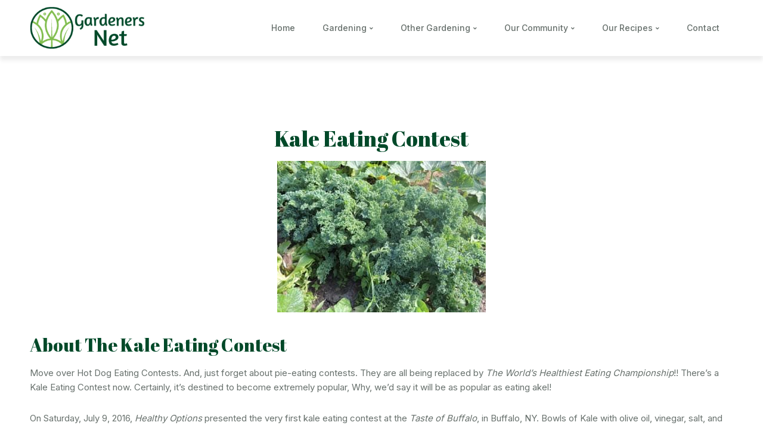

--- FILE ---
content_type: text/html; charset=UTF-8
request_url: http://www.gardenersnet.com/vegetable/kale-eating-contest.htm
body_size: 20642
content:
<!doctype html>
<html lang="en-US">
<head>
	<meta charset="UTF-8">
	<meta name="viewport" content="width=device-width, initial-scale=1">
	<link rel="profile" href="https://gmpg.org/xfn/11">
	<meta name='robots' content='index, follow, max-image-preview:large, max-snippet:-1, max-video-preview:-1' />

	<!-- This site is optimized with the Yoast SEO Premium plugin v19.7 (Yoast SEO v19.14) - https://yoast.com/wordpress/plugins/seo/ -->
	<title>Kale Eating Contest, Health Benefits of Kale. Garden News.</title>
	<meta name="description" content="Kale Eating Contest. at The Taste of Buffalo Health benefits of Kale, recipes. Growing better gardens with The Gardener&#039;s Network." />
	<link rel="canonical" href="https://www.gardenersnet.com/vegetable/kale-eating-contest.htm" />
	<meta property="og:locale" content="en_US" />
	<meta property="og:type" content="article" />
	<meta property="og:title" content="Vegetable Kale Eating Contest" />
	<meta property="og:description" content="Kale Eating Contest. at The Taste of Buffalo Health benefits of Kale, recipes. Growing better gardens with The Gardener&#039;s Network." />
	<meta property="og:url" content="https://www.gardenersnet.com/vegetable/kale-eating-contest.htm" />
	<meta property="og:site_name" content="GardenersNet.Com" />
	<meta property="article:publisher" content="https://www.facebook.com/gardenersnetwork/" />
	<meta property="article:modified_time" content="2022-01-27T22:17:34+00:00" />
	<meta property="og:image" content="http://www.gardenersnet.com/wp-content/uploads/vegetable/kale-2015-01.jpg" />
	<meta name="twitter:card" content="summary_large_image" />
	<meta name="twitter:site" content="@gardenersnet" />
	<meta name="twitter:label1" content="Est. reading time" />
	<meta name="twitter:data1" content="3 minutes" />
	<script type="application/ld+json" class="yoast-schema-graph">{"@context":"https://schema.org","@graph":[{"@type":"WebPage","@id":"https://www.gardenersnet.com/vegetable/kale-eating-contest.htm","url":"https://www.gardenersnet.com/vegetable/kale-eating-contest.htm","name":"Kale Eating Contest, Health Benefits of Kale. Garden News.","isPartOf":{"@id":"https://www.gardenersnet.com/#website"},"primaryImageOfPage":{"@id":"https://www.gardenersnet.com/vegetable/kale-eating-contest.htm#primaryimage"},"image":{"@id":"https://www.gardenersnet.com/vegetable/kale-eating-contest.htm#primaryimage"},"thumbnailUrl":"http://www.gardenersnet.com/wp-content/uploads/vegetable/kale-2015-01.jpg","datePublished":"2022-01-27T22:15:24+00:00","dateModified":"2022-01-27T22:17:34+00:00","description":"Kale Eating Contest. at The Taste of Buffalo Health benefits of Kale, recipes. Growing better gardens with The Gardener's Network.","breadcrumb":{"@id":"https://www.gardenersnet.com/vegetable/kale-eating-contest.htm#breadcrumb"},"inLanguage":"en-US","potentialAction":[{"@type":"ReadAction","target":["https://www.gardenersnet.com/vegetable/kale-eating-contest.htm"]}]},{"@type":"ImageObject","inLanguage":"en-US","@id":"https://www.gardenersnet.com/vegetable/kale-eating-contest.htm#primaryimage","url":"http://www.gardenersnet.com/wp-content/uploads/vegetable/kale-2015-01.jpg","contentUrl":"http://www.gardenersnet.com/wp-content/uploads/vegetable/kale-2015-01.jpg"},{"@type":"BreadcrumbList","@id":"https://www.gardenersnet.com/vegetable/kale-eating-contest.htm#breadcrumb","itemListElement":[{"@type":"ListItem","position":1,"name":"Home","item":"https://www.gardenersnet.com/"},{"@type":"ListItem","position":2,"name":"Vegetable Kale Eating Contest"}]},{"@type":"WebSite","@id":"https://www.gardenersnet.com/#website","url":"https://www.gardenersnet.com/","name":"GardenersNet.Com","description":"GardenersNet.Com","publisher":{"@id":"https://www.gardenersnet.com/#organization"},"potentialAction":[{"@type":"SearchAction","target":{"@type":"EntryPoint","urlTemplate":"https://www.gardenersnet.com/?s={search_term_string}"},"query-input":"required name=search_term_string"}],"inLanguage":"en-US"},{"@type":"Organization","@id":"https://www.gardenersnet.com/#organization","name":"GardenersNet.Com","url":"https://www.gardenersnet.com/","logo":{"@type":"ImageObject","inLanguage":"en-US","@id":"https://www.gardenersnet.com/#/schema/logo/image/","url":"https://www.gardenersnet.com/wp-content/uploads/2021/10/logo-2.png","contentUrl":"https://www.gardenersnet.com/wp-content/uploads/2021/10/logo-2.png","width":280,"height":102,"caption":"GardenersNet.Com"},"image":{"@id":"https://www.gardenersnet.com/#/schema/logo/image/"},"sameAs":["https://www.instagram.com/gardenersnet/","https://www.pinterest.com/gardenersnetcom","https://www.facebook.com/gardenersnetwork/","https://twitter.com/gardenersnet"]}]}</script>
	<!-- / Yoast SEO Premium plugin. -->


<link rel='dns-prefetch' href='//fonts.googleapis.com' />
<link rel="alternate" type="application/rss+xml" title="GardenersNet.Com &raquo; Feed" href="https://www.gardenersnet.com/feed" />
<link rel="alternate" type="application/rss+xml" title="GardenersNet.Com &raquo; Comments Feed" href="https://www.gardenersnet.com/comments/feed" />
<script type="text/javascript">
window._wpemojiSettings = {"baseUrl":"https:\/\/s.w.org\/images\/core\/emoji\/14.0.0\/72x72\/","ext":".png","svgUrl":"https:\/\/s.w.org\/images\/core\/emoji\/14.0.0\/svg\/","svgExt":".svg","source":{"concatemoji":"http:\/\/www.gardenersnet.com\/wp-includes\/js\/wp-emoji-release.min.js?ver=6.1.1"}};
/*! This file is auto-generated */
!function(e,a,t){var n,r,o,i=a.createElement("canvas"),p=i.getContext&&i.getContext("2d");function s(e,t){var a=String.fromCharCode,e=(p.clearRect(0,0,i.width,i.height),p.fillText(a.apply(this,e),0,0),i.toDataURL());return p.clearRect(0,0,i.width,i.height),p.fillText(a.apply(this,t),0,0),e===i.toDataURL()}function c(e){var t=a.createElement("script");t.src=e,t.defer=t.type="text/javascript",a.getElementsByTagName("head")[0].appendChild(t)}for(o=Array("flag","emoji"),t.supports={everything:!0,everythingExceptFlag:!0},r=0;r<o.length;r++)t.supports[o[r]]=function(e){if(p&&p.fillText)switch(p.textBaseline="top",p.font="600 32px Arial",e){case"flag":return s([127987,65039,8205,9895,65039],[127987,65039,8203,9895,65039])?!1:!s([55356,56826,55356,56819],[55356,56826,8203,55356,56819])&&!s([55356,57332,56128,56423,56128,56418,56128,56421,56128,56430,56128,56423,56128,56447],[55356,57332,8203,56128,56423,8203,56128,56418,8203,56128,56421,8203,56128,56430,8203,56128,56423,8203,56128,56447]);case"emoji":return!s([129777,127995,8205,129778,127999],[129777,127995,8203,129778,127999])}return!1}(o[r]),t.supports.everything=t.supports.everything&&t.supports[o[r]],"flag"!==o[r]&&(t.supports.everythingExceptFlag=t.supports.everythingExceptFlag&&t.supports[o[r]]);t.supports.everythingExceptFlag=t.supports.everythingExceptFlag&&!t.supports.flag,t.DOMReady=!1,t.readyCallback=function(){t.DOMReady=!0},t.supports.everything||(n=function(){t.readyCallback()},a.addEventListener?(a.addEventListener("DOMContentLoaded",n,!1),e.addEventListener("load",n,!1)):(e.attachEvent("onload",n),a.attachEvent("onreadystatechange",function(){"complete"===a.readyState&&t.readyCallback()})),(e=t.source||{}).concatemoji?c(e.concatemoji):e.wpemoji&&e.twemoji&&(c(e.twemoji),c(e.wpemoji)))}(window,document,window._wpemojiSettings);
</script>
<style type="text/css">
img.wp-smiley,
img.emoji {
	display: inline !important;
	border: none !important;
	box-shadow: none !important;
	height: 1em !important;
	width: 1em !important;
	margin: 0 0.07em !important;
	vertical-align: -0.1em !important;
	background: none !important;
	padding: 0 !important;
}
</style>
	<link rel='stylesheet' id='wp-block-library-css' href='http://www.gardenersnet.com/wp-includes/css/dist/block-library/style.min.css?ver=6.1.1' type='text/css' media='all' />
<link rel='stylesheet' id='classic-theme-styles-css' href='http://www.gardenersnet.com/wp-includes/css/classic-themes.min.css?ver=1' type='text/css' media='all' />
<style id='global-styles-inline-css' type='text/css'>
body{--wp--preset--color--black: #000000;--wp--preset--color--cyan-bluish-gray: #abb8c3;--wp--preset--color--white: #ffffff;--wp--preset--color--pale-pink: #f78da7;--wp--preset--color--vivid-red: #cf2e2e;--wp--preset--color--luminous-vivid-orange: #ff6900;--wp--preset--color--luminous-vivid-amber: #fcb900;--wp--preset--color--light-green-cyan: #7bdcb5;--wp--preset--color--vivid-green-cyan: #00d084;--wp--preset--color--pale-cyan-blue: #8ed1fc;--wp--preset--color--vivid-cyan-blue: #0693e3;--wp--preset--color--vivid-purple: #9b51e0;--wp--preset--gradient--vivid-cyan-blue-to-vivid-purple: linear-gradient(135deg,rgba(6,147,227,1) 0%,rgb(155,81,224) 100%);--wp--preset--gradient--light-green-cyan-to-vivid-green-cyan: linear-gradient(135deg,rgb(122,220,180) 0%,rgb(0,208,130) 100%);--wp--preset--gradient--luminous-vivid-amber-to-luminous-vivid-orange: linear-gradient(135deg,rgba(252,185,0,1) 0%,rgba(255,105,0,1) 100%);--wp--preset--gradient--luminous-vivid-orange-to-vivid-red: linear-gradient(135deg,rgba(255,105,0,1) 0%,rgb(207,46,46) 100%);--wp--preset--gradient--very-light-gray-to-cyan-bluish-gray: linear-gradient(135deg,rgb(238,238,238) 0%,rgb(169,184,195) 100%);--wp--preset--gradient--cool-to-warm-spectrum: linear-gradient(135deg,rgb(74,234,220) 0%,rgb(151,120,209) 20%,rgb(207,42,186) 40%,rgb(238,44,130) 60%,rgb(251,105,98) 80%,rgb(254,248,76) 100%);--wp--preset--gradient--blush-light-purple: linear-gradient(135deg,rgb(255,206,236) 0%,rgb(152,150,240) 100%);--wp--preset--gradient--blush-bordeaux: linear-gradient(135deg,rgb(254,205,165) 0%,rgb(254,45,45) 50%,rgb(107,0,62) 100%);--wp--preset--gradient--luminous-dusk: linear-gradient(135deg,rgb(255,203,112) 0%,rgb(199,81,192) 50%,rgb(65,88,208) 100%);--wp--preset--gradient--pale-ocean: linear-gradient(135deg,rgb(255,245,203) 0%,rgb(182,227,212) 50%,rgb(51,167,181) 100%);--wp--preset--gradient--electric-grass: linear-gradient(135deg,rgb(202,248,128) 0%,rgb(113,206,126) 100%);--wp--preset--gradient--midnight: linear-gradient(135deg,rgb(2,3,129) 0%,rgb(40,116,252) 100%);--wp--preset--duotone--dark-grayscale: url('#wp-duotone-dark-grayscale');--wp--preset--duotone--grayscale: url('#wp-duotone-grayscale');--wp--preset--duotone--purple-yellow: url('#wp-duotone-purple-yellow');--wp--preset--duotone--blue-red: url('#wp-duotone-blue-red');--wp--preset--duotone--midnight: url('#wp-duotone-midnight');--wp--preset--duotone--magenta-yellow: url('#wp-duotone-magenta-yellow');--wp--preset--duotone--purple-green: url('#wp-duotone-purple-green');--wp--preset--duotone--blue-orange: url('#wp-duotone-blue-orange');--wp--preset--font-size--small: 13px;--wp--preset--font-size--medium: 20px;--wp--preset--font-size--large: 36px;--wp--preset--font-size--x-large: 42px;--wp--preset--spacing--20: 0.44rem;--wp--preset--spacing--30: 0.67rem;--wp--preset--spacing--40: 1rem;--wp--preset--spacing--50: 1.5rem;--wp--preset--spacing--60: 2.25rem;--wp--preset--spacing--70: 3.38rem;--wp--preset--spacing--80: 5.06rem;}:where(.is-layout-flex){gap: 0.5em;}body .is-layout-flow > .alignleft{float: left;margin-inline-start: 0;margin-inline-end: 2em;}body .is-layout-flow > .alignright{float: right;margin-inline-start: 2em;margin-inline-end: 0;}body .is-layout-flow > .aligncenter{margin-left: auto !important;margin-right: auto !important;}body .is-layout-constrained > .alignleft{float: left;margin-inline-start: 0;margin-inline-end: 2em;}body .is-layout-constrained > .alignright{float: right;margin-inline-start: 2em;margin-inline-end: 0;}body .is-layout-constrained > .aligncenter{margin-left: auto !important;margin-right: auto !important;}body .is-layout-constrained > :where(:not(.alignleft):not(.alignright):not(.alignfull)){max-width: var(--wp--style--global--content-size);margin-left: auto !important;margin-right: auto !important;}body .is-layout-constrained > .alignwide{max-width: var(--wp--style--global--wide-size);}body .is-layout-flex{display: flex;}body .is-layout-flex{flex-wrap: wrap;align-items: center;}body .is-layout-flex > *{margin: 0;}:where(.wp-block-columns.is-layout-flex){gap: 2em;}.has-black-color{color: var(--wp--preset--color--black) !important;}.has-cyan-bluish-gray-color{color: var(--wp--preset--color--cyan-bluish-gray) !important;}.has-white-color{color: var(--wp--preset--color--white) !important;}.has-pale-pink-color{color: var(--wp--preset--color--pale-pink) !important;}.has-vivid-red-color{color: var(--wp--preset--color--vivid-red) !important;}.has-luminous-vivid-orange-color{color: var(--wp--preset--color--luminous-vivid-orange) !important;}.has-luminous-vivid-amber-color{color: var(--wp--preset--color--luminous-vivid-amber) !important;}.has-light-green-cyan-color{color: var(--wp--preset--color--light-green-cyan) !important;}.has-vivid-green-cyan-color{color: var(--wp--preset--color--vivid-green-cyan) !important;}.has-pale-cyan-blue-color{color: var(--wp--preset--color--pale-cyan-blue) !important;}.has-vivid-cyan-blue-color{color: var(--wp--preset--color--vivid-cyan-blue) !important;}.has-vivid-purple-color{color: var(--wp--preset--color--vivid-purple) !important;}.has-black-background-color{background-color: var(--wp--preset--color--black) !important;}.has-cyan-bluish-gray-background-color{background-color: var(--wp--preset--color--cyan-bluish-gray) !important;}.has-white-background-color{background-color: var(--wp--preset--color--white) !important;}.has-pale-pink-background-color{background-color: var(--wp--preset--color--pale-pink) !important;}.has-vivid-red-background-color{background-color: var(--wp--preset--color--vivid-red) !important;}.has-luminous-vivid-orange-background-color{background-color: var(--wp--preset--color--luminous-vivid-orange) !important;}.has-luminous-vivid-amber-background-color{background-color: var(--wp--preset--color--luminous-vivid-amber) !important;}.has-light-green-cyan-background-color{background-color: var(--wp--preset--color--light-green-cyan) !important;}.has-vivid-green-cyan-background-color{background-color: var(--wp--preset--color--vivid-green-cyan) !important;}.has-pale-cyan-blue-background-color{background-color: var(--wp--preset--color--pale-cyan-blue) !important;}.has-vivid-cyan-blue-background-color{background-color: var(--wp--preset--color--vivid-cyan-blue) !important;}.has-vivid-purple-background-color{background-color: var(--wp--preset--color--vivid-purple) !important;}.has-black-border-color{border-color: var(--wp--preset--color--black) !important;}.has-cyan-bluish-gray-border-color{border-color: var(--wp--preset--color--cyan-bluish-gray) !important;}.has-white-border-color{border-color: var(--wp--preset--color--white) !important;}.has-pale-pink-border-color{border-color: var(--wp--preset--color--pale-pink) !important;}.has-vivid-red-border-color{border-color: var(--wp--preset--color--vivid-red) !important;}.has-luminous-vivid-orange-border-color{border-color: var(--wp--preset--color--luminous-vivid-orange) !important;}.has-luminous-vivid-amber-border-color{border-color: var(--wp--preset--color--luminous-vivid-amber) !important;}.has-light-green-cyan-border-color{border-color: var(--wp--preset--color--light-green-cyan) !important;}.has-vivid-green-cyan-border-color{border-color: var(--wp--preset--color--vivid-green-cyan) !important;}.has-pale-cyan-blue-border-color{border-color: var(--wp--preset--color--pale-cyan-blue) !important;}.has-vivid-cyan-blue-border-color{border-color: var(--wp--preset--color--vivid-cyan-blue) !important;}.has-vivid-purple-border-color{border-color: var(--wp--preset--color--vivid-purple) !important;}.has-vivid-cyan-blue-to-vivid-purple-gradient-background{background: var(--wp--preset--gradient--vivid-cyan-blue-to-vivid-purple) !important;}.has-light-green-cyan-to-vivid-green-cyan-gradient-background{background: var(--wp--preset--gradient--light-green-cyan-to-vivid-green-cyan) !important;}.has-luminous-vivid-amber-to-luminous-vivid-orange-gradient-background{background: var(--wp--preset--gradient--luminous-vivid-amber-to-luminous-vivid-orange) !important;}.has-luminous-vivid-orange-to-vivid-red-gradient-background{background: var(--wp--preset--gradient--luminous-vivid-orange-to-vivid-red) !important;}.has-very-light-gray-to-cyan-bluish-gray-gradient-background{background: var(--wp--preset--gradient--very-light-gray-to-cyan-bluish-gray) !important;}.has-cool-to-warm-spectrum-gradient-background{background: var(--wp--preset--gradient--cool-to-warm-spectrum) !important;}.has-blush-light-purple-gradient-background{background: var(--wp--preset--gradient--blush-light-purple) !important;}.has-blush-bordeaux-gradient-background{background: var(--wp--preset--gradient--blush-bordeaux) !important;}.has-luminous-dusk-gradient-background{background: var(--wp--preset--gradient--luminous-dusk) !important;}.has-pale-ocean-gradient-background{background: var(--wp--preset--gradient--pale-ocean) !important;}.has-electric-grass-gradient-background{background: var(--wp--preset--gradient--electric-grass) !important;}.has-midnight-gradient-background{background: var(--wp--preset--gradient--midnight) !important;}.has-small-font-size{font-size: var(--wp--preset--font-size--small) !important;}.has-medium-font-size{font-size: var(--wp--preset--font-size--medium) !important;}.has-large-font-size{font-size: var(--wp--preset--font-size--large) !important;}.has-x-large-font-size{font-size: var(--wp--preset--font-size--x-large) !important;}
.wp-block-navigation a:where(:not(.wp-element-button)){color: inherit;}
:where(.wp-block-columns.is-layout-flex){gap: 2em;}
.wp-block-pullquote{font-size: 1.5em;line-height: 1.6;}
</style>
<link rel='stylesheet' id='contact-form-7-css' href='http://www.gardenersnet.com/wp-content/plugins/contact-form-7/includes/css/styles.css?ver=5.7.2' type='text/css' media='all' />
<link rel='stylesheet' id='tierra-progression-style-css' href='http://www.gardenersnet.com/wp-content/themes/tierra-progression/style.css?ver=6.1.1' type='text/css' media='all' />
<link rel='stylesheet' id='tierra-progression-google-fonts-css' href='//fonts.googleapis.com/css?family=Inter%3A400%2C500%2C600%2C700%7CAbril+Fatface%3A400%7C%26subset%3Dlatin&#038;ver=1.0.0' type='text/css' media='all' />
<link rel='stylesheet' id='font-awesome-5-css' href='http://www.gardenersnet.com/wp-content/themes/tierra-progression/inc/fonts/font-awesome/css/font-awesome-5.css?ver=1.0.0' type='text/css' media='all' />
<link rel='stylesheet' id='dashicons-css' href='http://www.gardenersnet.com/wp-includes/css/dashicons.min.css?ver=6.1.1' type='text/css' media='all' />
<link rel='stylesheet' id='tierra-progression-customizer-css' href='http://www.gardenersnet.com/wp-content/themes/tierra-progression/css/tierra-progression-customizer.css?ver=6.1.1' type='text/css' media='all' />
<style id='tierra-progression-customizer-inline-css' type='text/css'>

	
	
	
	
	body {
		background-color:#ffffff;
		
		background-repeat: no-repeat; background-position:center center; background-size: cover; background-attachment: fixed;
	}
    .boosted-elements-logo-container img,
    #logo-progression-studios img {
		width:200px;
	}
	nav#site-navigation-progression-studios {
		width:calc(100% - 200px);
	}
    .tierra_price_index,
	.comment-author cite a, .comment-author cite a:hover,
	.comment-author cite,
    blockquote cite a,
	a {
		color:#367436;
	}
	
    blockquote,
    body.woocommerce-page .woocommerce-MyAccount-content {
        border-color:#82be50;
    }
    
	
    blockquote cite a:hover,
    h2.progression-schedule-title a,
	a:hover {
		color:#82be50;
	}
    .width-container-forced-pro,
    header#masthead-progression-studios .width-container-pro,
    .width-container-pro,
    #page-title-pro .width-container-pro,
    body.elementor-page .related-portfolio-width.width-container-pro {
        max-width:1180px;
    }
    body .elementor-section.elementor-section-boxed > .elementor-container { 
    	max-width:1200px;
    }
    
    /* Default padding which can get over-writen via page builder easiliy */
    .elementor-section  {
        padding:0px 10px;
    }
    body.elementor-page .related-portfolio-width.width-container-pro {
        padding:0px 20px;
    }
    header#masthead-progression-studios .width-container-pro,
    #page-title-pro .width-container-pro,
    .width-container-pro { 
    	padding:0px 20px;
    }
    
	
    #page-title-pro {
		background-color:#00351e;
		
	}
	#page-title-overlay-image {
		
		background-repeat: no-repeat; background-position:center center; background-size: cover;
	}
	#progression-studios-page-title-container {
		padding-top:150px;
		padding-bottom:150px;
		text-align:center;
	}
	#progression-studios-post-page-title:before, #page-title-pro:before {
 			background: -moz-linear-gradient(top, rgba(0,0,0,0) 0%, rgba(0,0,0,0) 100%);
 			background: -webkit-linear-gradient(top, rgba(0,0,0,0) 0%,rgba(0,0,0,0) 100%);
 			background: linear-gradient(to bottom, rgba(0,0,0,0) 0%, rgba(0,0,0,0) 100%);
 		}
	body.single-post #page-title-pro:before {
 			background: -moz-linear-gradient(top, rgba(0,0,0,0.8) 0%, rgba(0,0,0,0.50) 100%);
 			background: -webkit-linear-gradient(top, rgba(0,0,0,0.8) 0%,rgba(0,0,0,0.50) 100%);
 			background: linear-gradient(to bottom, rgba(0,0,0,0.8) 0%, rgba(0,0,0,0.50) 100%);
 		}
	body.single-post #progression-studios-page-title-container {
		padding-top:275px;
		padding-bottom:160px;
	}
    
    ul.profile-social-media-sidebar-icons li a:hover {
        color:#2d3340;
    }

	/* START BLOG STYLES */
	#error-page-index,
	.comment-body,
	.progression-blog-content {
		background-color:#fbfaf6;
	}
	h2.progression-blog-title a {color:#004929;}
	h2.progression-blog-title a:hover {color:#82be50;}
    
	.progression-blog-content a.more-link {
			display:none;
	}
	/* END BLOG STYLES */
	/* START STAYS STYLES */
	.progression-projects-content {
		background-color:rgba(54,116,54, 0.85);
	}
	
	h2.progression-projects-title a {color:#ffffff;}

	h2.progression-projects-title a:hover {color:#ffffff;}
    
	/* END STAYS STYLES */
    /* START SHOP STYLES */
	#progression-studios-woocommerce-single-bottom .related.products {
			display:none;
	}
	#content-pro ul.products h2.woocommerce-loop-category__title mark {
			display:none;
	}
	body #content-pro .width-container-pro .woocommerce-ResetPassword,
	body #content-pro .width-container-pro .woocommerce-form-register,
	body #content-pro .width-container-pro .woocommerce-form-login,
	body #content-pro .width-container-pro .woocommerce-form-coupon,
	.tierra-divider-below-price, #progression-studios-woocommerce-single-top .product_meta {
		border-color:#ebeced;
	}
	.progression-studios-shop-index-text {
			border-color:#ebeced;
			background:#ffffff;
	}
    
    #progression-studios-woocommerce-single-bottom .woocommerce-tabs ul.wc-tabs li.active,
	#progression-studios-woocommerce-single-bottom {
		background:#fbfaf6;
	}

    
	.sidebar .star-rating, .sidebar .star-rating:before, .comment-form-rating .stars a, .comment-form-rating .stars a:before, .commentlist .star-rating, .commentlist .star-rating:before, #progression-studios-woocommerce-single-top .star-rating, #progression-studios-woocommerce-single-top .star-rating:before, #content-pro ul.products .star-rating, #content-pro ul.products .star-rating:before {
		color:#eddd5e;
	}
	.sidebar .star-rating:before, .commentlist .star-rating:before, #progression-studios-woocommerce-single-top .star-rating:before, #content-pro ul.products .star-rating:before {
		color:#eddd5e;
	}
	/* END SHOP STYLES */
	/* START BUTTON STYLES */
	.tierra_stay_btn_index a,
	.progression-blog-content a.more-link
    input.submit-search-pro,
    .progression-button,
    .infinite-nav-pro a,
    body #error-page-index a.button,
    #boxed-layout-pro .form-submit input#submit, #boxed-layout-pro button.button, #boxed-layout-pro a.button,
    .wp-block-button a.wp-block-button__link, .post-password-form input[type=submit], #respond input.submit, .wpcf7-form input.wpcf7-submit {
		color:#ffffff;
		background:#82be50;
		border-radius:4px;
		letter-spacing:0.04em;
        font-size:12px;
    }
	ul.blog-single-category-display li a,
	ul.blog-meta-category-list a {
		color:#ffffff;
		background:#82be50;
		border-radius:4px;
		letter-spacing:0.04em;
	}
    .tagcloud a {
		border-radius:4px;
    }
    .wp-block-button.is-style-outline a.wp-block-button__link {
		color:#82be50;
        border-color:#82be50;
    }
    body #progression-studios-woocommerce-single-top span.onsale, #boxed-layout-pro ul.products li.product span.onsale,
	body .tierra_stay_btn_index a:hover,
    .wp-block-button.is-style-outline a.wp-block-button__link:hover {
		color:#ffffff;
        background:#82be50;
    }
    
    .widget.widget_price_filter form .price_slider_wrapper .price_slider .ui-slider-range,
    h6.related-sub-progression:before  {
        background:#004929
    }

	/* .progression-page-nav a span,*/
	.progression-page-nav a:hover span {
		color:#ffffff;
	}
    
    #boxed-layout-pro ul.products li.product .progression-studios-shop-overlay-buttons a.button,
	/* .progression-page-nav span span, .progression-page-nav a,
	#content-pro ul.page-numbers li span.current, #content-pro ul.page-numbers li a,*/
    .progression-blog-content a.more-link:hover,
    body.woocommerce-page nav.woocommerce-MyAccount-navigation li.is-active a,
    .tagcloud a,
    .tags-progression-studios a {
		color:#ffffff;
		background:#82be50;
    }
    
	.progression-page-nav a:hover,
	.progression-page-nav span.current span,
    #content-pro ul.page-numbers li a:hover, #content-pro ul.page-numbers li span.current {
		color:#ffffff;
		background:#82be50;
		border-color:#82be50;
    }
    
    
	.custom-menu-tierra li.elementor-icon-list-item a.current,
	.custom-menu-tierra li.elementor-icon-list-item a:hover,
	ul.blog-single-category-display li a:hover,
	ul.blog-meta-category-list a:hover,
    #boxed-layout-pro ul.products li.product .progression-studios-shop-overlay-buttons a.button:hover,
	.tierra_stay_btn_index a,
    .progression-button:hover,
    .infinite-nav-pro a:hover,
    .tags-progression-studios a:hover,
    .progression-blog-content a.more-link:hover,
    body #error-page-index a.button:hover,
    #boxed-layout-pro .form-submit input#submit:hover,
    #boxed-layout-pro button.button:hover,
    #boxed-layout-pro a.button:hover,
    .tagcloud a:hover, .wp-block-button a.wp-block-button__link:hover, .post-password-form input[type=submit]:hover, #respond input.submit:hover,.wpcf7-form input.wpcf7-submit:hover {
		color:#ffffff;
		background:#004929;
    }
	/* END BUTTON STYLES */
    /* START INPUT STYLES */
    .wc-block-product-search input.wc-block-product-search__field, .wp-block-search input.wp-block-search__input, .search-form input.search-field, #respond select, .wpcf7 select, #respond textarea, .wpcf7-form textarea, .post-password-form input, #respond input, .wpcf7-form input {
		background-color:#ffffff;
		border-color:#e2e0d9;
        border-radius:4px;
	}
    input.search-field-progression,
    body .woocommerce form .form-row .select2-container .selection .select2-selection,
    body.woocommerce-page #content-pro #progression-studios-woocommerce-single-top .width-container-pro  input[type=number],
    body.woocommerce-page #content-pro .width-container-pro textarea,
    body.woocommerce-page #content-pro .width-container-pro input[type=text],
    body.woocommerce-page #content-pro .width-container-pro input[type=password],
    body.woocommerce-page #content-pro .width-container-pro input[type=url],
    body.woocommerce-page #content-pro .width-container-pro input[type=tel],
    body.woocommerce-page #content-pro .width-container-pro input[type=number],
    body.woocommerce-page #content-pro .width-container-pro input[type=color],
    body.woocommerce-page #content-pro .width-container-pro input[type=email]  {
		background-color:#ffffff;
		border-color:#e2e0d9;
        border-radius:4px;
    }
    #progression-studios-woocommerce-single-top table.variations td.value select,
    .woocommerce-page form.woocommerce-ordering select,
    .wp-block-categories-dropdown select,
    .wp-block-archives-dropdown select,
    #respond select,
    .wpcf7 select,
    .widget select {
        border-radius:4px;
    }
    
    .wc-block-product-search input.wc-block-product-search__field:focus,
	.widget.widget_price_filter form .price_slider_wrapper .price_slider .ui-slider-handle,
    input.search-field-progression:focus,
    body.woocommerce-page #content-pro #progression-studios-woocommerce-single-top .width-container-pro  input[type=number]:focus,
    body.woocommerce-page #content-pro .width-container-pro input:focus, body.woocommerce-page #content-pro .width-container-pro textarea:focus,
    .wp-block-categories-dropdown select:focus, .wp-block-archives-dropdown select:focus, #respond select:focus, .widget select:focus, #progression-studios-woocommerce-single-top table.variations td.value select:focus, .woocommerce-page form.woocommerce-ordering select:focus, .wpcf7-form select:focus,  .post-password-form input:focus,.wp-block-search input.wp-block-search__input:focus, .search-form input.search-field:focus,  #respond textarea:focus, #respond input:focus, .wpcf7-form input:focus, .wpcf7-form textarea:focus {
		border-color:#82be50;
    }

    #progression-studios-woocommerce-single-top table.variations td.value select, .woocommerce-page form.woocommerce-ordering select, .wp-block-categories-dropdown select, .wp-block-archives-dropdown select, #respond select, .wpcf7 select, .widget select {
		background-color:#ffffff;
		border-color:#e2e0d9;
        border-radius:4px;
    }
    /* END INPUT STYLES */
    
	#pro-scroll-top {  color:#ffffff;  background: rgba(100,100,100,  0.55);  }
	#pro-scroll-top:hover {   color: #ffffff;    background: #82be50;  }
	.progression-studios-spinner { border-left-color:#ededed;  border-right-color:#ededed; border-bottom-color: #ededed;  border-top-color: #cccccc; }
	.sk-folding-cube .sk-cube:before, .sk-circle .sk-child:before, .sk-rotating-plane, .sk-double-bounce .sk-child, .sk-wave .sk-rect, .sk-wandering-cubes .sk-cube, .sk-spinner-pulse, .sk-chasing-dots .sk-child, .sk-three-bounce .sk-child, .sk-fading-circle .sk-circle:before, .sk-cube-grid .sk-cube{ 
		background-color:#cccccc;
	}
	#page-loader-pro {
		background:#ffffff;
		color:#cccccc; 
	}
	::-moz-selection {color:#ffffff;background:#367436;}
	::selection {color:#ffffff;background:#367436;}
	
</style>
<link rel='stylesheet' id='elementor-icons-css' href='http://www.gardenersnet.com/wp-content/plugins/elementor/assets/lib/eicons/css/elementor-icons.min.css?ver=5.17.0' type='text/css' media='all' />
<link rel='stylesheet' id='elementor-frontend-css' href='http://www.gardenersnet.com/wp-content/plugins/elementor/assets/css/frontend-lite.min.css?ver=3.10.0' type='text/css' media='all' />
<link rel='stylesheet' id='elementor-post-7-css' href='http://www.gardenersnet.com/wp-content/uploads/elementor/css/post-7.css?ver=1750413015' type='text/css' media='all' />
<link rel='stylesheet' id='elementor-post-6884-css' href='http://www.gardenersnet.com/wp-content/uploads/elementor/css/post-6884.css?ver=1750453791' type='text/css' media='all' />
<link rel='stylesheet' id='boosted-elements-progression-frontend-styles-css' href='http://www.gardenersnet.com/wp-content/plugins/boosted-elements-progression/assets/css/frontend.min.css?ver=6.1.1' type='text/css' media='all' />
<link rel='stylesheet' id='elementor-post-41-css' href='http://www.gardenersnet.com/wp-content/uploads/elementor/css/post-41.css?ver=1750413045' type='text/css' media='all' />
<link rel='stylesheet' id='elementor-post-37-css' href='http://www.gardenersnet.com/wp-content/uploads/elementor/css/post-37.css?ver=1750413045' type='text/css' media='all' />
<link rel='stylesheet' id='elementor-post-39-css' href='http://www.gardenersnet.com/wp-content/uploads/elementor/css/post-39.css?ver=1750413045' type='text/css' media='all' />
<link rel='stylesheet' id='google-fonts-1-css' href='https://fonts.googleapis.com/css?family=Roboto%3A100%2C100italic%2C200%2C200italic%2C300%2C300italic%2C400%2C400italic%2C500%2C500italic%2C600%2C600italic%2C700%2C700italic%2C800%2C800italic%2C900%2C900italic%7CRoboto+Slab%3A100%2C100italic%2C200%2C200italic%2C300%2C300italic%2C400%2C400italic%2C500%2C500italic%2C600%2C600italic%2C700%2C700italic%2C800%2C800italic%2C900%2C900italic%7CAmaranth%3A100%2C100italic%2C200%2C200italic%2C300%2C300italic%2C400%2C400italic%2C500%2C500italic%2C600%2C600italic%2C700%2C700italic%2C800%2C800italic%2C900%2C900italic&#038;display=auto&#038;ver=6.1.1' type='text/css' media='all' />
<link rel='stylesheet' id='elementor-icons-shared-0-css' href='http://www.gardenersnet.com/wp-content/plugins/elementor/assets/lib/font-awesome/css/fontawesome.min.css?ver=5.15.3' type='text/css' media='all' />
<link rel='stylesheet' id='elementor-icons-fa-solid-css' href='http://www.gardenersnet.com/wp-content/plugins/elementor/assets/lib/font-awesome/css/solid.min.css?ver=5.15.3' type='text/css' media='all' />
<link rel='stylesheet' id='elementor-icons-fa-brands-css' href='http://www.gardenersnet.com/wp-content/plugins/elementor/assets/lib/font-awesome/css/brands.min.css?ver=5.15.3' type='text/css' media='all' />
<link rel="preconnect" href="https://fonts.gstatic.com/" crossorigin><script type='text/javascript' src='http://www.gardenersnet.com/wp-includes/js/jquery/jquery.min.js?ver=3.6.1' id='jquery-core-js'></script>
<script type='text/javascript' src='http://www.gardenersnet.com/wp-includes/js/jquery/jquery-migrate.min.js?ver=3.3.2' id='jquery-migrate-js'></script>
<link rel="https://api.w.org/" href="https://www.gardenersnet.com/wp-json/" /><link rel="alternate" type="application/json" href="https://www.gardenersnet.com/wp-json/wp/v2/pages/6884" /><link rel="EditURI" type="application/rsd+xml" title="RSD" href="https://www.gardenersnet.com/xmlrpc.php?rsd" />
<link rel="wlwmanifest" type="application/wlwmanifest+xml" href="http://www.gardenersnet.com/wp-includes/wlwmanifest.xml" />
<meta name="generator" content="WordPress 6.1.1" />
<link rel='shortlink' href='https://www.gardenersnet.com/?p=6884' />
<link rel="alternate" type="application/json+oembed" href="https://www.gardenersnet.com/wp-json/oembed/1.0/embed?url=https%3A%2F%2Fwww.gardenersnet.com%2Fvegetable%2Fkale-eating-contest.htm" />
<link rel="alternate" type="text/xml+oembed" href="https://www.gardenersnet.com/wp-json/oembed/1.0/embed?url=https%3A%2F%2Fwww.gardenersnet.com%2Fvegetable%2Fkale-eating-contest.htm&#038;format=xml" />
<link rel="icon" href="https://www.gardenersnet.com/wp-content/uploads/2021/10/favicon.png" sizes="32x32" />
<link rel="icon" href="https://www.gardenersnet.com/wp-content/uploads/2021/10/favicon.png" sizes="192x192" />
<link rel="apple-touch-icon" href="https://www.gardenersnet.com/wp-content/uploads/2021/10/favicon.png" />
<meta name="msapplication-TileImage" content="https://www.gardenersnet.com/wp-content/uploads/2021/10/favicon.png" />
		<style type="text/css" id="wp-custom-css">
			.elementor-41 .elementor-element.elementor-element-62a50284 {
    background-color: #ffffff;
}

.wpcf7-spinner {
    display: none;
}

.wpcf7 form.invalid .wpcf7-response-output, .wpcf7 form.unaccepted .wpcf7-response-output, .wpcf7 form.payment-required .wpcf7-response-output, .wpcf7 form.sent {
    border-color: #ffffff;
	  color: #46b450;
}		</style>
		</head>
<body class="page-template-default page page-id-6884 wp-custom-logo wp-embed-responsive locale-en-us elementor-default elementor-kit-7 elementor-page elementor-page-6884">
<svg xmlns="http://www.w3.org/2000/svg" viewBox="0 0 0 0" width="0" height="0" focusable="false" role="none" style="visibility: hidden; position: absolute; left: -9999px; overflow: hidden;" ><defs><filter id="wp-duotone-dark-grayscale"><feColorMatrix color-interpolation-filters="sRGB" type="matrix" values=" .299 .587 .114 0 0 .299 .587 .114 0 0 .299 .587 .114 0 0 .299 .587 .114 0 0 " /><feComponentTransfer color-interpolation-filters="sRGB" ><feFuncR type="table" tableValues="0 0.49803921568627" /><feFuncG type="table" tableValues="0 0.49803921568627" /><feFuncB type="table" tableValues="0 0.49803921568627" /><feFuncA type="table" tableValues="1 1" /></feComponentTransfer><feComposite in2="SourceGraphic" operator="in" /></filter></defs></svg><svg xmlns="http://www.w3.org/2000/svg" viewBox="0 0 0 0" width="0" height="0" focusable="false" role="none" style="visibility: hidden; position: absolute; left: -9999px; overflow: hidden;" ><defs><filter id="wp-duotone-grayscale"><feColorMatrix color-interpolation-filters="sRGB" type="matrix" values=" .299 .587 .114 0 0 .299 .587 .114 0 0 .299 .587 .114 0 0 .299 .587 .114 0 0 " /><feComponentTransfer color-interpolation-filters="sRGB" ><feFuncR type="table" tableValues="0 1" /><feFuncG type="table" tableValues="0 1" /><feFuncB type="table" tableValues="0 1" /><feFuncA type="table" tableValues="1 1" /></feComponentTransfer><feComposite in2="SourceGraphic" operator="in" /></filter></defs></svg><svg xmlns="http://www.w3.org/2000/svg" viewBox="0 0 0 0" width="0" height="0" focusable="false" role="none" style="visibility: hidden; position: absolute; left: -9999px; overflow: hidden;" ><defs><filter id="wp-duotone-purple-yellow"><feColorMatrix color-interpolation-filters="sRGB" type="matrix" values=" .299 .587 .114 0 0 .299 .587 .114 0 0 .299 .587 .114 0 0 .299 .587 .114 0 0 " /><feComponentTransfer color-interpolation-filters="sRGB" ><feFuncR type="table" tableValues="0.54901960784314 0.98823529411765" /><feFuncG type="table" tableValues="0 1" /><feFuncB type="table" tableValues="0.71764705882353 0.25490196078431" /><feFuncA type="table" tableValues="1 1" /></feComponentTransfer><feComposite in2="SourceGraphic" operator="in" /></filter></defs></svg><svg xmlns="http://www.w3.org/2000/svg" viewBox="0 0 0 0" width="0" height="0" focusable="false" role="none" style="visibility: hidden; position: absolute; left: -9999px; overflow: hidden;" ><defs><filter id="wp-duotone-blue-red"><feColorMatrix color-interpolation-filters="sRGB" type="matrix" values=" .299 .587 .114 0 0 .299 .587 .114 0 0 .299 .587 .114 0 0 .299 .587 .114 0 0 " /><feComponentTransfer color-interpolation-filters="sRGB" ><feFuncR type="table" tableValues="0 1" /><feFuncG type="table" tableValues="0 0.27843137254902" /><feFuncB type="table" tableValues="0.5921568627451 0.27843137254902" /><feFuncA type="table" tableValues="1 1" /></feComponentTransfer><feComposite in2="SourceGraphic" operator="in" /></filter></defs></svg><svg xmlns="http://www.w3.org/2000/svg" viewBox="0 0 0 0" width="0" height="0" focusable="false" role="none" style="visibility: hidden; position: absolute; left: -9999px; overflow: hidden;" ><defs><filter id="wp-duotone-midnight"><feColorMatrix color-interpolation-filters="sRGB" type="matrix" values=" .299 .587 .114 0 0 .299 .587 .114 0 0 .299 .587 .114 0 0 .299 .587 .114 0 0 " /><feComponentTransfer color-interpolation-filters="sRGB" ><feFuncR type="table" tableValues="0 0" /><feFuncG type="table" tableValues="0 0.64705882352941" /><feFuncB type="table" tableValues="0 1" /><feFuncA type="table" tableValues="1 1" /></feComponentTransfer><feComposite in2="SourceGraphic" operator="in" /></filter></defs></svg><svg xmlns="http://www.w3.org/2000/svg" viewBox="0 0 0 0" width="0" height="0" focusable="false" role="none" style="visibility: hidden; position: absolute; left: -9999px; overflow: hidden;" ><defs><filter id="wp-duotone-magenta-yellow"><feColorMatrix color-interpolation-filters="sRGB" type="matrix" values=" .299 .587 .114 0 0 .299 .587 .114 0 0 .299 .587 .114 0 0 .299 .587 .114 0 0 " /><feComponentTransfer color-interpolation-filters="sRGB" ><feFuncR type="table" tableValues="0.78039215686275 1" /><feFuncG type="table" tableValues="0 0.94901960784314" /><feFuncB type="table" tableValues="0.35294117647059 0.47058823529412" /><feFuncA type="table" tableValues="1 1" /></feComponentTransfer><feComposite in2="SourceGraphic" operator="in" /></filter></defs></svg><svg xmlns="http://www.w3.org/2000/svg" viewBox="0 0 0 0" width="0" height="0" focusable="false" role="none" style="visibility: hidden; position: absolute; left: -9999px; overflow: hidden;" ><defs><filter id="wp-duotone-purple-green"><feColorMatrix color-interpolation-filters="sRGB" type="matrix" values=" .299 .587 .114 0 0 .299 .587 .114 0 0 .299 .587 .114 0 0 .299 .587 .114 0 0 " /><feComponentTransfer color-interpolation-filters="sRGB" ><feFuncR type="table" tableValues="0.65098039215686 0.40392156862745" /><feFuncG type="table" tableValues="0 1" /><feFuncB type="table" tableValues="0.44705882352941 0.4" /><feFuncA type="table" tableValues="1 1" /></feComponentTransfer><feComposite in2="SourceGraphic" operator="in" /></filter></defs></svg><svg xmlns="http://www.w3.org/2000/svg" viewBox="0 0 0 0" width="0" height="0" focusable="false" role="none" style="visibility: hidden; position: absolute; left: -9999px; overflow: hidden;" ><defs><filter id="wp-duotone-blue-orange"><feColorMatrix color-interpolation-filters="sRGB" type="matrix" values=" .299 .587 .114 0 0 .299 .587 .114 0 0 .299 .587 .114 0 0 .299 .587 .114 0 0 " /><feComponentTransfer color-interpolation-filters="sRGB" ><feFuncR type="table" tableValues="0.098039215686275 1" /><feFuncG type="table" tableValues="0 0.66274509803922" /><feFuncB type="table" tableValues="0.84705882352941 0.41960784313725" /><feFuncA type="table" tableValues="1 1" /></feComponentTransfer><feComposite in2="SourceGraphic" operator="in" /></filter></defs></svg>		
	
	<div id="boxed-layout-pro" 	class="
						progression-studios-page-title-center		 progression-studios-blog-post-title-center						
			"
>
        
                                    <div id="progression-studios-sticky-header">
                    <div id="progression-studios-header-elementor">		<div data-elementor-type="section" data-elementor-id="41" class="elementor elementor-41">
									<section class="elementor-section elementor-top-section elementor-element elementor-element-62a50284 elementor-section-content-middle elementor-section-boxed elementor-section-height-default elementor-section-height-default" data-id="62a50284" data-element_type="section">
						<div class="elementor-container elementor-column-gap-no">
					<div class="elementor-column elementor-col-100 elementor-top-column elementor-element elementor-element-5c3208ea" data-id="5c3208ea" data-element_type="column">
			<div class="elementor-widget-wrap elementor-element-populated">
								<div class="elementor-element elementor-element-417db27a elementor-widget__width-auto elementor-widget elementor-widget-boosted-elements-logog" data-id="417db27a" data-element_type="widget" data-widget_type="boosted-elements-logog.default">
				<div class="elementor-widget-container">
			    
	<div class="boosted-elements-logo-container">
 
                            <a href="https://www.gardenersnet.com/" title="GardenersNet.Com" rel="home">                                        
            
                            <img src="https://www.gardenersnet.com/wp-content/uploads/2021/10/logo-2.png" alt="GardenersNet.Com">                        
            
            </a>            
        
	</div><!-- close .boosted-elements-logo-container -->
	
	
			</div>
				</div>
				<div class="elementor-element elementor-element-2aad97e7 elementor-widget__width-auto elementor-widget elementor-widget-boosted-elements-navi" data-id="2aad97e7" data-element_type="widget" data-widget_type="boosted-elements-navi.default">
				<div class="elementor-widget-container">
			    

    <div class="boosted-elements-breakpoint-container boosted-menu-tablet-break">
	<div id="boosted-elements-menu-2aad97e7">
		<div class="boosted-elements-main-menu-container">
            <div class="boosted-elements-menu-align">
    		    <div class="menu-main-navigation-container"><ul id="menu-main-navigation" class="sf-menu-boosted-elements"><li id="menu-item-751" class="menu-item menu-item-type-custom menu-item-object-custom menu-item-751"><a href="https://www.gardenersnet.com/" class="boosted-nav-link-def"><div class="item-underline-nav-boosted"><span class="boosted-elements-arrow-on-hover-menu"><i class="fas fa-circle"></i></span><span class="boosted-elements-menu-hover-text">Home</span><span class="drop-down-icon-boosted"><i class="fas fa-angle-down"></i></span></div></a></li>
<li id="menu-item-284" class="menu-item menu-item-type-custom menu-item-object-custom menu-item-has-children menu-item-284"><a class="boosted-nav-link-def"><div class="item-underline-nav-boosted"><span class="boosted-elements-arrow-on-hover-menu"><i class="fas fa-circle"></i></span><span class="boosted-elements-menu-hover-text">Gardening</span><span class="drop-down-icon-boosted"><i class="fas fa-angle-down"></i></span></div></a>
<ul class="sub-menu">
	<li id="menu-item-1181" class="menu-item menu-item-type-custom menu-item-object-custom menu-item-1181"><a href="https://www.gardenersnet.com/learn.htm" class="boosted-nav-link-def"><div class="item-underline-nav-boosted"><span class="boosted-elements-arrow-on-hover-menu"><i class="fas fa-circle"></i></span><span class="boosted-elements-menu-hover-text">How To Grow</span><span class="drop-down-icon-boosted"><i class="fas fa-angle-down"></i></span></div></a></li>
	<li id="menu-item-723" class="menu-item menu-item-type-custom menu-item-object-custom menu-item-723"><a href="https://www.gardenersnet.com/bulbs/" class="boosted-nav-link-def"><div class="item-underline-nav-boosted"><span class="boosted-elements-arrow-on-hover-menu"><i class="fas fa-circle"></i></span><span class="boosted-elements-menu-hover-text">Bulbs</span><span class="drop-down-icon-boosted"><i class="fas fa-angle-down"></i></span></div></a></li>
	<li id="menu-item-724" class="menu-item menu-item-type-custom menu-item-object-custom menu-item-724"><a href="https://www.gardenersnet.com/flower.htm" class="boosted-nav-link-def"><div class="item-underline-nav-boosted"><span class="boosted-elements-arrow-on-hover-menu"><i class="fas fa-circle"></i></span><span class="boosted-elements-menu-hover-text">Flowers</span><span class="drop-down-icon-boosted"><i class="fas fa-angle-down"></i></span></div></a></li>
	<li id="menu-item-725" class="menu-item menu-item-type-custom menu-item-object-custom menu-item-725"><a href="https://www.gardenersnet.com/fruit/" class="boosted-nav-link-def"><div class="item-underline-nav-boosted"><span class="boosted-elements-arrow-on-hover-menu"><i class="fas fa-circle"></i></span><span class="boosted-elements-menu-hover-text">Fruit</span><span class="drop-down-icon-boosted"><i class="fas fa-angle-down"></i></span></div></a></li>
	<li id="menu-item-726" class="menu-item menu-item-type-custom menu-item-object-custom menu-item-726"><a href="https://www.gardenersnet.com/herbs/" class="boosted-nav-link-def"><div class="item-underline-nav-boosted"><span class="boosted-elements-arrow-on-hover-menu"><i class="fas fa-circle"></i></span><span class="boosted-elements-menu-hover-text">Herbs</span><span class="drop-down-icon-boosted"><i class="fas fa-angle-down"></i></span></div></a></li>
	<li id="menu-item-727" class="menu-item menu-item-type-custom menu-item-object-custom menu-item-727"><a href="https://www.gardenersnet.com/hplants/" class="boosted-nav-link-def"><div class="item-underline-nav-boosted"><span class="boosted-elements-arrow-on-hover-menu"><i class="fas fa-circle"></i></span><span class="boosted-elements-menu-hover-text">Houseplants</span><span class="drop-down-icon-boosted"><i class="fas fa-angle-down"></i></span></div></a></li>
	<li id="menu-item-728" class="menu-item menu-item-type-custom menu-item-object-custom menu-item-728"><a href="https://www.gardenersnet.com/lilac.htm" class="boosted-nav-link-def"><div class="item-underline-nav-boosted"><span class="boosted-elements-arrow-on-hover-menu"><i class="fas fa-circle"></i></span><span class="boosted-elements-menu-hover-text">Lilacs</span><span class="drop-down-icon-boosted"><i class="fas fa-angle-down"></i></span></div></a></li>
	<li id="menu-item-729" class="menu-item menu-item-type-custom menu-item-object-custom menu-item-729"><a href="https://www.gardenersnet.com/lawn/" class="boosted-nav-link-def"><div class="item-underline-nav-boosted"><span class="boosted-elements-arrow-on-hover-menu"><i class="fas fa-circle"></i></span><span class="boosted-elements-menu-hover-text">Lawncare</span><span class="drop-down-icon-boosted"><i class="fas fa-angle-down"></i></span></div></a></li>
	<li id="menu-item-730" class="menu-item menu-item-type-custom menu-item-object-custom menu-item-730"><a href="https://www.gardenersnet.com/organic.htm" class="boosted-nav-link-def"><div class="item-underline-nav-boosted"><span class="boosted-elements-arrow-on-hover-menu"><i class="fas fa-circle"></i></span><span class="boosted-elements-menu-hover-text">Organic Gardening</span><span class="drop-down-icon-boosted"><i class="fas fa-angle-down"></i></span></div></a></li>
	<li id="menu-item-732" class="menu-item menu-item-type-custom menu-item-object-custom menu-item-732"><a href="https://www.gardenersnet.com/rose.htm" class="boosted-nav-link-def"><div class="item-underline-nav-boosted"><span class="boosted-elements-arrow-on-hover-menu"><i class="fas fa-circle"></i></span><span class="boosted-elements-menu-hover-text">Roses</span><span class="drop-down-icon-boosted"><i class="fas fa-angle-down"></i></span></div></a></li>
	<li id="menu-item-733" class="menu-item menu-item-type-custom menu-item-object-custom menu-item-733"><a href="https://www.gardenersnet.com/veggies.htm" class="boosted-nav-link-def"><div class="item-underline-nav-boosted"><span class="boosted-elements-arrow-on-hover-menu"><i class="fas fa-circle"></i></span><span class="boosted-elements-menu-hover-text">Vegetables</span><span class="drop-down-icon-boosted"><i class="fas fa-angle-down"></i></span></div></a></li>
	<li id="menu-item-742" class="menu-item menu-item-type-custom menu-item-object-custom menu-item-742"><a href="https://www.gardenersnet.com/tree/index.htm" class="boosted-nav-link-def"><div class="item-underline-nav-boosted"><span class="boosted-elements-arrow-on-hover-menu"><i class="fas fa-circle"></i></span><span class="boosted-elements-menu-hover-text">About Trees</span><span class="drop-down-icon-boosted"><i class="fas fa-angle-down"></i></span></div></a></li>
	<li id="menu-item-743" class="menu-item menu-item-type-custom menu-item-object-custom menu-item-743"><a href="https://www.gardenersnet.com/shrubs/index.htm" class="boosted-nav-link-def"><div class="item-underline-nav-boosted"><span class="boosted-elements-arrow-on-hover-menu"><i class="fas fa-circle"></i></span><span class="boosted-elements-menu-hover-text">Bushes &#038; Shrubs</span><span class="drop-down-icon-boosted"><i class="fas fa-angle-down"></i></span></div></a></li>
	<li id="menu-item-744" class="menu-item menu-item-type-custom menu-item-object-custom menu-item-744"><a href="https://www.gardenersnet.com/plantproblems/index.htm" class="boosted-nav-link-def"><div class="item-underline-nav-boosted"><span class="boosted-elements-arrow-on-hover-menu"><i class="fas fa-circle"></i></span><span class="boosted-elements-menu-hover-text">Plant Problems</span><span class="drop-down-icon-boosted"><i class="fas fa-angle-down"></i></span></div></a></li>
</ul>
</li>
<li id="menu-item-1182" class="menu-item menu-item-type-custom menu-item-object-custom menu-item-has-children menu-item-1182"><a class="boosted-nav-link-def"><div class="item-underline-nav-boosted"><span class="boosted-elements-arrow-on-hover-menu"><i class="fas fa-circle"></i></span><span class="boosted-elements-menu-hover-text">Other Gardening</span><span class="drop-down-icon-boosted"><i class="fas fa-angle-down"></i></span></div></a>
<ul class="sub-menu">
	<li id="menu-item-734" class="menu-item menu-item-type-custom menu-item-object-custom menu-item-734"><a href="https://www.gardenersnet.com/birds/" class="boosted-nav-link-def"><div class="item-underline-nav-boosted"><span class="boosted-elements-arrow-on-hover-menu"><i class="fas fa-circle"></i></span><span class="boosted-elements-menu-hover-text">4 The Birds</span><span class="drop-down-icon-boosted"><i class="fas fa-angle-down"></i></span></div></a></li>
	<li id="menu-item-1183" class="menu-item menu-item-type-custom menu-item-object-custom menu-item-1183"><a href="https://www.gardenersnet.com/composting/home-garden-composting.htm" class="boosted-nav-link-def"><div class="item-underline-nav-boosted"><span class="boosted-elements-arrow-on-hover-menu"><i class="fas fa-circle"></i></span><span class="boosted-elements-menu-hover-text">Composting</span><span class="drop-down-icon-boosted"><i class="fas fa-angle-down"></i></span></div></a></li>
	<li id="menu-item-736" class="menu-item menu-item-type-custom menu-item-object-custom menu-item-736"><a href="https://www.gardenersnet.com/fun.htm" class="boosted-nav-link-def"><div class="item-underline-nav-boosted"><span class="boosted-elements-arrow-on-hover-menu"><i class="fas fa-circle"></i></span><span class="boosted-elements-menu-hover-text">Fun &#038; Games</span><span class="drop-down-icon-boosted"><i class="fas fa-angle-down"></i></span></div></a></li>
	<li id="menu-item-738" class="menu-item menu-item-type-custom menu-item-object-custom menu-item-738"><a href="https://www.gardenersnet.com/garden-blog/" class="boosted-nav-link-def"><div class="item-underline-nav-boosted"><span class="boosted-elements-arrow-on-hover-menu"><i class="fas fa-circle"></i></span><span class="boosted-elements-menu-hover-text">Blog</span><span class="drop-down-icon-boosted"><i class="fas fa-angle-down"></i></span></div></a></li>
	<li id="menu-item-1184" class="menu-item menu-item-type-custom menu-item-object-custom menu-item-1184"><a href="https://gardenersnet.com/gardening/gardening-garden-tips.htm" class="boosted-nav-link-def"><div class="item-underline-nav-boosted"><span class="boosted-elements-arrow-on-hover-menu"><i class="fas fa-circle"></i></span><span class="boosted-elements-menu-hover-text">Gardening Tips</span><span class="drop-down-icon-boosted"><i class="fas fa-angle-down"></i></span></div></a></li>
</ul>
</li>
<li id="menu-item-735" class="menu-item menu-item-type-custom menu-item-object-custom menu-item-has-children menu-item-735"><a class="boosted-nav-link-def"><div class="item-underline-nav-boosted"><span class="boosted-elements-arrow-on-hover-menu"><i class="fas fa-circle"></i></span><span class="boosted-elements-menu-hover-text">Our Community</span><span class="drop-down-icon-boosted"><i class="fas fa-angle-down"></i></span></div></a>
<ul class="sub-menu">
	<li id="menu-item-1187" class="menu-item menu-item-type-custom menu-item-object-custom menu-item-1187"><a target="_blank" rel="noopener" href="https://gardenhobbies.com/" class="boosted-nav-link-def"><div class="item-underline-nav-boosted"><span class="boosted-elements-arrow-on-hover-menu"><i class="fas fa-circle"></i></span><span class="boosted-elements-menu-hover-text">GardenHobbies</span><span class="drop-down-icon-boosted"><i class="fas fa-angle-down"></i></span></div></a></li>
	<li id="menu-item-1188" class="menu-item menu-item-type-custom menu-item-object-custom menu-item-1188"><a target="_blank" rel="noopener" href="https://www.pumpkinnook.com/" class="boosted-nav-link-def"><div class="item-underline-nav-boosted"><span class="boosted-elements-arrow-on-hover-menu"><i class="fas fa-circle"></i></span><span class="boosted-elements-menu-hover-text">PumpkinNook</span><span class="drop-down-icon-boosted"><i class="fas fa-angle-down"></i></span></div></a></li>
	<li id="menu-item-1189" class="menu-item menu-item-type-custom menu-item-object-custom menu-item-1189"><a target="_blank" rel="noopener" href="https://www.holidayinsights.com/" class="boosted-nav-link-def"><div class="item-underline-nav-boosted"><span class="boosted-elements-arrow-on-hover-menu"><i class="fas fa-circle"></i></span><span class="boosted-elements-menu-hover-text">HolidayInsights</span><span class="drop-down-icon-boosted"><i class="fas fa-angle-down"></i></span></div></a></li>
</ul>
</li>
<li id="menu-item-745" class="menu-item menu-item-type-custom menu-item-object-custom menu-item-has-children menu-item-745"><a class="boosted-nav-link-def"><div class="item-underline-nav-boosted"><span class="boosted-elements-arrow-on-hover-menu"><i class="fas fa-circle"></i></span><span class="boosted-elements-menu-hover-text">Our Recipes</span><span class="drop-down-icon-boosted"><i class="fas fa-angle-down"></i></span></div></a>
<ul class="sub-menu">
	<li id="menu-item-1185" class="menu-item menu-item-type-custom menu-item-object-custom menu-item-1185"><a href="https://www.gardenersnet.com/recipes/" class="boosted-nav-link-def"><div class="item-underline-nav-boosted"><span class="boosted-elements-arrow-on-hover-menu"><i class="fas fa-circle"></i></span><span class="boosted-elements-menu-hover-text">Garden Recipes</span><span class="drop-down-icon-boosted"><i class="fas fa-angle-down"></i></span></div></a></li>
	<li id="menu-item-746" class="menu-item menu-item-type-custom menu-item-object-custom menu-item-746"><a href="https://www.gardenersnet.com/recipes/applerecipes.htm" class="boosted-nav-link-def"><div class="item-underline-nav-boosted"><span class="boosted-elements-arrow-on-hover-menu"><i class="fas fa-circle"></i></span><span class="boosted-elements-menu-hover-text">Apple Recipes</span><span class="drop-down-icon-boosted"><i class="fas fa-angle-down"></i></span></div></a></li>
	<li id="menu-item-747" class="menu-item menu-item-type-custom menu-item-object-custom menu-item-747"><a href="https://www.pumpkinnook.com/cookbook.htm" class="boosted-nav-link-def"><div class="item-underline-nav-boosted"><span class="boosted-elements-arrow-on-hover-menu"><i class="fas fa-circle"></i></span><span class="boosted-elements-menu-hover-text">Pumpkin Recipes</span><span class="drop-down-icon-boosted"><i class="fas fa-angle-down"></i></span></div></a></li>
	<li id="menu-item-748" class="menu-item menu-item-type-custom menu-item-object-custom menu-item-748"><a href="https://www.pumpkinnook.com/halloweenrecipes/index.htm" class="boosted-nav-link-def"><div class="item-underline-nav-boosted"><span class="boosted-elements-arrow-on-hover-menu"><i class="fas fa-circle"></i></span><span class="boosted-elements-menu-hover-text">Halloween Recipes</span><span class="drop-down-icon-boosted"><i class="fas fa-angle-down"></i></span></div></a></li>
	<li id="menu-item-749" class="menu-item menu-item-type-custom menu-item-object-custom menu-item-749"><a href="https://www.holidayinsights.com/recipes/" class="boosted-nav-link-def"><div class="item-underline-nav-boosted"><span class="boosted-elements-arrow-on-hover-menu"><i class="fas fa-circle"></i></span><span class="boosted-elements-menu-hover-text">Holiday Recipes</span><span class="drop-down-icon-boosted"><i class="fas fa-angle-down"></i></span></div></a></li>
	<li id="menu-item-750" class="menu-item menu-item-type-custom menu-item-object-custom menu-item-750"><a href="http://www.chinaunique.com/recipes/" class="boosted-nav-link-def"><div class="item-underline-nav-boosted"><span class="boosted-elements-arrow-on-hover-menu"><i class="fas fa-circle"></i></span><span class="boosted-elements-menu-hover-text">Chinese Recipes</span><span class="drop-down-icon-boosted"><i class="fas fa-angle-down"></i></span></div></a></li>
	<li id="menu-item-1186" class="menu-item menu-item-type-custom menu-item-object-custom menu-item-1186"><a href="https://www.gardenersnet.com/atoz/canning.htm" class="boosted-nav-link-def"><div class="item-underline-nav-boosted"><span class="boosted-elements-arrow-on-hover-menu"><i class="fas fa-circle"></i></span><span class="boosted-elements-menu-hover-text">Home Canning</span><span class="drop-down-icon-boosted"><i class="fas fa-angle-down"></i></span></div></a></li>
</ul>
</li>
<li id="menu-item-1275" class="menu-item menu-item-type-custom menu-item-object-custom menu-item-1275"><a href="https://www.gardenersnet.com/contact.htm" class="boosted-nav-link-def"><div class="item-underline-nav-boosted"><span class="boosted-elements-arrow-on-hover-menu"><i class="fas fa-circle"></i></span><span class="boosted-elements-menu-hover-text">Contact</span><span class="drop-down-icon-boosted"><i class="fas fa-angle-down"></i></span></div></a></li>
</ul></div>    		</div><!-- close. .boosted-elements-menu-align -->
        </div><!-- close .boosted-elements-main-menu-container -->
	</div><!-- close #boosted-elements-menu-2aad97e7 -->
    
    
        <div id="boosted-elements-mobile-menu-2aad97e7">
        <div class="boosted-elements-mobile-menu-container">
            <div class="boosted-elements-mobile-icon-align">
				<button class="boosted-elements-mobile-i" role="button" aria-label="Link Color">
					<i aria-hidden="true" class="fa-fw boosted-elements-mobile-default-icon fas fa-bars"></i><i class="fas fa-times fa-fw"></i>
				</button>
			</div>
            
            <div class="boosted-elements-mobile-menu-list-container" aria-hidden="true">
                                        <div class="menu-main-navigation-container"><ul id="menu-main-navigation-1" class="boosted-elements-mobile-menu-list"><li class="menu-item menu-item-type-custom menu-item-object-custom menu-item-751"><div class="mobile-item-nav-boosted"><a href="https://www.gardenersnet.com/" class="boosted-nav-link-def"><span class="boosted-elements-sub-menu-padding">Home</span></a><span class="mobile-drop-down-icon-boosted"><i class="fas fa-angle-down"></i></span></div></li>
<li class="menu-item menu-item-type-custom menu-item-object-custom menu-item-has-children menu-item-284"><div class="mobile-item-nav-boosted"><a class="boosted-nav-link-def"><span class="boosted-elements-sub-menu-padding">Gardening</span></a><span class="mobile-drop-down-icon-boosted"><i class="fas fa-angle-down"></i></span></div>
<ul class="sub-menu">
	<li class="menu-item menu-item-type-custom menu-item-object-custom menu-item-1181"><div class="mobile-item-nav-boosted"><a href="https://www.gardenersnet.com/learn.htm" class="boosted-nav-link-def"><span class="boosted-elements-sub-menu-padding">How To Grow</span></a><span class="mobile-drop-down-icon-boosted"><i class="fas fa-angle-down"></i></span></div></li>
	<li class="menu-item menu-item-type-custom menu-item-object-custom menu-item-723"><div class="mobile-item-nav-boosted"><a href="https://www.gardenersnet.com/bulbs/" class="boosted-nav-link-def"><span class="boosted-elements-sub-menu-padding">Bulbs</span></a><span class="mobile-drop-down-icon-boosted"><i class="fas fa-angle-down"></i></span></div></li>
	<li class="menu-item menu-item-type-custom menu-item-object-custom menu-item-724"><div class="mobile-item-nav-boosted"><a href="https://www.gardenersnet.com/flower.htm" class="boosted-nav-link-def"><span class="boosted-elements-sub-menu-padding">Flowers</span></a><span class="mobile-drop-down-icon-boosted"><i class="fas fa-angle-down"></i></span></div></li>
	<li class="menu-item menu-item-type-custom menu-item-object-custom menu-item-725"><div class="mobile-item-nav-boosted"><a href="https://www.gardenersnet.com/fruit/" class="boosted-nav-link-def"><span class="boosted-elements-sub-menu-padding">Fruit</span></a><span class="mobile-drop-down-icon-boosted"><i class="fas fa-angle-down"></i></span></div></li>
	<li class="menu-item menu-item-type-custom menu-item-object-custom menu-item-726"><div class="mobile-item-nav-boosted"><a href="https://www.gardenersnet.com/herbs/" class="boosted-nav-link-def"><span class="boosted-elements-sub-menu-padding">Herbs</span></a><span class="mobile-drop-down-icon-boosted"><i class="fas fa-angle-down"></i></span></div></li>
	<li class="menu-item menu-item-type-custom menu-item-object-custom menu-item-727"><div class="mobile-item-nav-boosted"><a href="https://www.gardenersnet.com/hplants/" class="boosted-nav-link-def"><span class="boosted-elements-sub-menu-padding">Houseplants</span></a><span class="mobile-drop-down-icon-boosted"><i class="fas fa-angle-down"></i></span></div></li>
	<li class="menu-item menu-item-type-custom menu-item-object-custom menu-item-728"><div class="mobile-item-nav-boosted"><a href="https://www.gardenersnet.com/lilac.htm" class="boosted-nav-link-def"><span class="boosted-elements-sub-menu-padding">Lilacs</span></a><span class="mobile-drop-down-icon-boosted"><i class="fas fa-angle-down"></i></span></div></li>
	<li class="menu-item menu-item-type-custom menu-item-object-custom menu-item-729"><div class="mobile-item-nav-boosted"><a href="https://www.gardenersnet.com/lawn/" class="boosted-nav-link-def"><span class="boosted-elements-sub-menu-padding">Lawncare</span></a><span class="mobile-drop-down-icon-boosted"><i class="fas fa-angle-down"></i></span></div></li>
	<li class="menu-item menu-item-type-custom menu-item-object-custom menu-item-730"><div class="mobile-item-nav-boosted"><a href="https://www.gardenersnet.com/organic.htm" class="boosted-nav-link-def"><span class="boosted-elements-sub-menu-padding">Organic Gardening</span></a><span class="mobile-drop-down-icon-boosted"><i class="fas fa-angle-down"></i></span></div></li>
	<li class="menu-item menu-item-type-custom menu-item-object-custom menu-item-732"><div class="mobile-item-nav-boosted"><a href="https://www.gardenersnet.com/rose.htm" class="boosted-nav-link-def"><span class="boosted-elements-sub-menu-padding">Roses</span></a><span class="mobile-drop-down-icon-boosted"><i class="fas fa-angle-down"></i></span></div></li>
	<li class="menu-item menu-item-type-custom menu-item-object-custom menu-item-733"><div class="mobile-item-nav-boosted"><a href="https://www.gardenersnet.com/veggies.htm" class="boosted-nav-link-def"><span class="boosted-elements-sub-menu-padding">Vegetables</span></a><span class="mobile-drop-down-icon-boosted"><i class="fas fa-angle-down"></i></span></div></li>
	<li class="menu-item menu-item-type-custom menu-item-object-custom menu-item-742"><div class="mobile-item-nav-boosted"><a href="https://www.gardenersnet.com/tree/index.htm" class="boosted-nav-link-def"><span class="boosted-elements-sub-menu-padding">About Trees</span></a><span class="mobile-drop-down-icon-boosted"><i class="fas fa-angle-down"></i></span></div></li>
	<li class="menu-item menu-item-type-custom menu-item-object-custom menu-item-743"><div class="mobile-item-nav-boosted"><a href="https://www.gardenersnet.com/shrubs/index.htm" class="boosted-nav-link-def"><span class="boosted-elements-sub-menu-padding">Bushes &#038; Shrubs</span></a><span class="mobile-drop-down-icon-boosted"><i class="fas fa-angle-down"></i></span></div></li>
	<li class="menu-item menu-item-type-custom menu-item-object-custom menu-item-744"><div class="mobile-item-nav-boosted"><a href="https://www.gardenersnet.com/plantproblems/index.htm" class="boosted-nav-link-def"><span class="boosted-elements-sub-menu-padding">Plant Problems</span></a><span class="mobile-drop-down-icon-boosted"><i class="fas fa-angle-down"></i></span></div></li>
</ul>
</li>
<li class="menu-item menu-item-type-custom menu-item-object-custom menu-item-has-children menu-item-1182"><div class="mobile-item-nav-boosted"><a class="boosted-nav-link-def"><span class="boosted-elements-sub-menu-padding">Other Gardening</span></a><span class="mobile-drop-down-icon-boosted"><i class="fas fa-angle-down"></i></span></div>
<ul class="sub-menu">
	<li class="menu-item menu-item-type-custom menu-item-object-custom menu-item-734"><div class="mobile-item-nav-boosted"><a href="https://www.gardenersnet.com/birds/" class="boosted-nav-link-def"><span class="boosted-elements-sub-menu-padding">4 The Birds</span></a><span class="mobile-drop-down-icon-boosted"><i class="fas fa-angle-down"></i></span></div></li>
	<li class="menu-item menu-item-type-custom menu-item-object-custom menu-item-1183"><div class="mobile-item-nav-boosted"><a href="https://www.gardenersnet.com/composting/home-garden-composting.htm" class="boosted-nav-link-def"><span class="boosted-elements-sub-menu-padding">Composting</span></a><span class="mobile-drop-down-icon-boosted"><i class="fas fa-angle-down"></i></span></div></li>
	<li class="menu-item menu-item-type-custom menu-item-object-custom menu-item-736"><div class="mobile-item-nav-boosted"><a href="https://www.gardenersnet.com/fun.htm" class="boosted-nav-link-def"><span class="boosted-elements-sub-menu-padding">Fun &#038; Games</span></a><span class="mobile-drop-down-icon-boosted"><i class="fas fa-angle-down"></i></span></div></li>
	<li class="menu-item menu-item-type-custom menu-item-object-custom menu-item-738"><div class="mobile-item-nav-boosted"><a href="https://www.gardenersnet.com/garden-blog/" class="boosted-nav-link-def"><span class="boosted-elements-sub-menu-padding">Blog</span></a><span class="mobile-drop-down-icon-boosted"><i class="fas fa-angle-down"></i></span></div></li>
	<li class="menu-item menu-item-type-custom menu-item-object-custom menu-item-1184"><div class="mobile-item-nav-boosted"><a href="https://gardenersnet.com/gardening/gardening-garden-tips.htm" class="boosted-nav-link-def"><span class="boosted-elements-sub-menu-padding">Gardening Tips</span></a><span class="mobile-drop-down-icon-boosted"><i class="fas fa-angle-down"></i></span></div></li>
</ul>
</li>
<li class="menu-item menu-item-type-custom menu-item-object-custom menu-item-has-children menu-item-735"><div class="mobile-item-nav-boosted"><a class="boosted-nav-link-def"><span class="boosted-elements-sub-menu-padding">Our Community</span></a><span class="mobile-drop-down-icon-boosted"><i class="fas fa-angle-down"></i></span></div>
<ul class="sub-menu">
	<li class="menu-item menu-item-type-custom menu-item-object-custom menu-item-1187"><div class="mobile-item-nav-boosted"><a target="_blank" rel="noopener" href="https://gardenhobbies.com/" class="boosted-nav-link-def"><span class="boosted-elements-sub-menu-padding">GardenHobbies</span></a><span class="mobile-drop-down-icon-boosted"><i class="fas fa-angle-down"></i></span></div></li>
	<li class="menu-item menu-item-type-custom menu-item-object-custom menu-item-1188"><div class="mobile-item-nav-boosted"><a target="_blank" rel="noopener" href="https://www.pumpkinnook.com/" class="boosted-nav-link-def"><span class="boosted-elements-sub-menu-padding">PumpkinNook</span></a><span class="mobile-drop-down-icon-boosted"><i class="fas fa-angle-down"></i></span></div></li>
	<li class="menu-item menu-item-type-custom menu-item-object-custom menu-item-1189"><div class="mobile-item-nav-boosted"><a target="_blank" rel="noopener" href="https://www.holidayinsights.com/" class="boosted-nav-link-def"><span class="boosted-elements-sub-menu-padding">HolidayInsights</span></a><span class="mobile-drop-down-icon-boosted"><i class="fas fa-angle-down"></i></span></div></li>
</ul>
</li>
<li class="menu-item menu-item-type-custom menu-item-object-custom menu-item-has-children menu-item-745"><div class="mobile-item-nav-boosted"><a class="boosted-nav-link-def"><span class="boosted-elements-sub-menu-padding">Our Recipes</span></a><span class="mobile-drop-down-icon-boosted"><i class="fas fa-angle-down"></i></span></div>
<ul class="sub-menu">
	<li class="menu-item menu-item-type-custom menu-item-object-custom menu-item-1185"><div class="mobile-item-nav-boosted"><a href="https://www.gardenersnet.com/recipes/" class="boosted-nav-link-def"><span class="boosted-elements-sub-menu-padding">Garden Recipes</span></a><span class="mobile-drop-down-icon-boosted"><i class="fas fa-angle-down"></i></span></div></li>
	<li class="menu-item menu-item-type-custom menu-item-object-custom menu-item-746"><div class="mobile-item-nav-boosted"><a href="https://www.gardenersnet.com/recipes/applerecipes.htm" class="boosted-nav-link-def"><span class="boosted-elements-sub-menu-padding">Apple Recipes</span></a><span class="mobile-drop-down-icon-boosted"><i class="fas fa-angle-down"></i></span></div></li>
	<li class="menu-item menu-item-type-custom menu-item-object-custom menu-item-747"><div class="mobile-item-nav-boosted"><a href="https://www.pumpkinnook.com/cookbook.htm" class="boosted-nav-link-def"><span class="boosted-elements-sub-menu-padding">Pumpkin Recipes</span></a><span class="mobile-drop-down-icon-boosted"><i class="fas fa-angle-down"></i></span></div></li>
	<li class="menu-item menu-item-type-custom menu-item-object-custom menu-item-748"><div class="mobile-item-nav-boosted"><a href="https://www.pumpkinnook.com/halloweenrecipes/index.htm" class="boosted-nav-link-def"><span class="boosted-elements-sub-menu-padding">Halloween Recipes</span></a><span class="mobile-drop-down-icon-boosted"><i class="fas fa-angle-down"></i></span></div></li>
	<li class="menu-item menu-item-type-custom menu-item-object-custom menu-item-749"><div class="mobile-item-nav-boosted"><a href="https://www.holidayinsights.com/recipes/" class="boosted-nav-link-def"><span class="boosted-elements-sub-menu-padding">Holiday Recipes</span></a><span class="mobile-drop-down-icon-boosted"><i class="fas fa-angle-down"></i></span></div></li>
	<li class="menu-item menu-item-type-custom menu-item-object-custom menu-item-750"><div class="mobile-item-nav-boosted"><a href="http://www.chinaunique.com/recipes/" class="boosted-nav-link-def"><span class="boosted-elements-sub-menu-padding">Chinese Recipes</span></a><span class="mobile-drop-down-icon-boosted"><i class="fas fa-angle-down"></i></span></div></li>
	<li class="menu-item menu-item-type-custom menu-item-object-custom menu-item-1186"><div class="mobile-item-nav-boosted"><a href="https://www.gardenersnet.com/atoz/canning.htm" class="boosted-nav-link-def"><span class="boosted-elements-sub-menu-padding">Home Canning</span></a><span class="mobile-drop-down-icon-boosted"><i class="fas fa-angle-down"></i></span></div></li>
</ul>
</li>
<li class="menu-item menu-item-type-custom menu-item-object-custom menu-item-1275"><div class="mobile-item-nav-boosted"><a href="https://www.gardenersnet.com/contact.htm" class="boosted-nav-link-def"><span class="boosted-elements-sub-menu-padding">Contact</span></a><span class="mobile-drop-down-icon-boosted"><i class="fas fa-angle-down"></i></span></div></li>
</ul></div>                            </div><!-- close .boosted-elements-mobile-menu-list-container -->
        </div><!-- close .boosted-elements-mobile-menu-container -->
    </div><!-- close #boosted-elements-mobile-menu-2aad97e7 -->
        </div><!-- close .boosted-elements-breakpoint-container-->

    	<script type="text/javascript"> 
    	jQuery(document).ready(function($) {
    		'use strict';
            
          	jQuery('#boosted-elements-menu-2aad97e7 ul.sf-menu-boosted-elements').superfish({
                 popUpSelector: 'ul.sub-menu', 	// within menu context
                 hoverClass:    'sfHover-boosted',
                 delay:      	200,                	// one second delay on mouseout
                 speed:      	0,               		// faster \ speed
                 speedOut:    	200,             		// speed of the closing animation
                 animation: 		{opacity: 'show'},		// animation out
                 animationOut: 	{opacity: 'hide'},		// adnimation in
                 cssArrows:     	true,              		// set to false
                 autoArrows:  	true,                    // disable generation of arrow mark-up
                 disableHI:      true,
        		 onBeforeShow: function() {
        			 //Fix for overflowing menu items + CSS
        			 //https://stackoverflow.com/questions/13980122/superfish-menu-display-subitems-left-if-there-is-not-enough-screenspace-on-the/47286812#47286812
        		    if($(this).parents("ul").length > 1){
        		       var w = $(window).width();  
        		       var ul_offset = $(this).parents("ul").offset();
        		       var ul_width = $(this).parents("ul").outerWidth();

        		       // Shouldn't be necessary, but just doing the straight math
        		       // on dimensions can still allow the menu to float off screen
        		       // by a little bit.
        		       ul_width = ul_width + 50;

        		       if((ul_offset.left+ul_width > w-(ul_width/2)) && (ul_offset.left-ul_width > 0)) {
        		          $(this).addClass('narrow-fix-boosted');
        		       }
        		       else {
        		          $(this).removeClass('narrow-fix-boosted');
        		       }
        		    };
        		 }
                 
          	 });
            

         	$(document).ready(function() {
				$('#boosted-elements-mobile-menu-2aad97e7 .boosted-elements-mobile-i').on('click', function(e) {
					e.preventDefault();
					var menuContainer = $('#boosted-elements-mobile-menu-2aad97e7 .boosted-elements-mobile-menu-list-container');

					menuContainer.slideToggle(350, function() {
						// Toggle aria-hidden based on visibility after animation completes
						var isHidden = menuContainer.is(':hidden');
						menuContainer.attr('aria-hidden', isHidden);
					});

					$("#boosted-elements-mobile-menu-2aad97e7 .boosted-elements-mobile-icon-align").toggleClass("boosted-elements-icon-active");
				});

				$('#boosted-elements-mobile-menu-2aad97e7 .boosted-elements-mobile-menu-list .menu-item-has-children .mobile-drop-down-icon-boosted').on('click', function(e) {
					e.preventDefault();
					$(this).toggleClass('boosted-elements-show-sub-menu');
					$(this).parent().closest('.menu-item-has-children').find('.sub-menu:first').slideToggle(350);
				});

				// Function to close the mobile menu on ESC key press
				$(document).on('keydown', function(e) {
					if (e.key === "Escape") { // Check if the pressed key is "Escape"
						var menuContainer = $('#boosted-elements-mobile-menu-2aad97e7 .boosted-elements-mobile-menu-list-container');
						if (!menuContainer.is(':hidden')) { // Check if the menu is currently visible
							menuContainer.slideUp(350, function() {
								menuContainer.attr('aria-hidden', true); // Hide the menu and update aria-hidden
							});
							$("#boosted-elements-mobile-menu-2aad97e7 .boosted-elements-mobile-icon-align").removeClass("boosted-elements-icon-active");
						}
					}
				});
			});


            
         
            
            
    	});
    	</script>
    
    
	
			</div>
				</div>
					</div>
		</div>
							</div>
		</section>
							</div>
		</div><!-- close #progression-studios-header-elementor -->
                </div><!-- close #progression-studios-sticky-header -->
            			

		

	<div id="content-pro">
		<div class="width-container-pro">

							
	<div id="post-6884" class="post-6884 page type-page status-publish hentry category-vegetable">
	
			
					<div data-elementor-type="wp-page" data-elementor-id="6884" class="elementor elementor-6884">
									<section class="elementor-section elementor-top-section elementor-element elementor-element-23801d02 elementor-section-boxed elementor-section-height-default elementor-section-height-default" data-id="23801d02" data-element_type="section">
						<div class="elementor-container elementor-column-gap-default">
					<div class="elementor-column elementor-col-100 elementor-top-column elementor-element elementor-element-5dfc3f76 elementor-invisible" data-id="5dfc3f76" data-element_type="column" data-settings="{&quot;animation&quot;:&quot;fadeInLeft&quot;,&quot;animation_delay&quot;:200}">
			<div class="elementor-widget-wrap elementor-element-populated">
								<div class="elementor-element elementor-element-8e8f171 elementor-widget elementor-widget-html" data-id="8e8f171" data-element_type="widget" data-widget_type="html.default">
				<div class="elementor-widget-container">
			<script type="text/javascript"><!--
    e9 = new Object();
    e9.size = "728x90";
//--></script>
<script type="text/javascript" src="//tags.expo9.exponential.com/tags/gardenersnet/ros/tags.js"></script>		</div>
				</div>
					</div>
		</div>
							</div>
		</section>
				<section class="elementor-section elementor-top-section elementor-element elementor-element-c6848ee elementor-section-boxed elementor-section-height-default elementor-section-height-default" data-id="c6848ee" data-element_type="section">
						<div class="elementor-container elementor-column-gap-default">
					<div class="elementor-column elementor-col-100 elementor-top-column elementor-element elementor-element-c2aeea0 elementor-invisible" data-id="c2aeea0" data-element_type="column" data-settings="{&quot;animation&quot;:&quot;fadeInLeft&quot;,&quot;animation_delay&quot;:200}">
			<div class="elementor-widget-wrap elementor-element-populated">
								<div class="elementor-element elementor-element-b370f3e elementor-widget elementor-widget-heading" data-id="b370f3e" data-element_type="widget" data-widget_type="heading.default">
				<div class="elementor-widget-container">
			<style>/*! elementor - v3.10.0 - 09-01-2023 */
.elementor-heading-title{padding:0;margin:0;line-height:1}.elementor-widget-heading .elementor-heading-title[class*=elementor-size-]>a{color:inherit;font-size:inherit;line-height:inherit}.elementor-widget-heading .elementor-heading-title.elementor-size-small{font-size:15px}.elementor-widget-heading .elementor-heading-title.elementor-size-medium{font-size:19px}.elementor-widget-heading .elementor-heading-title.elementor-size-large{font-size:29px}.elementor-widget-heading .elementor-heading-title.elementor-size-xl{font-size:39px}.elementor-widget-heading .elementor-heading-title.elementor-size-xxl{font-size:59px}</style><h1 class="elementor-heading-title elementor-size-default">Kale Eating Contest</h1>		</div>
				</div>
					</div>
		</div>
							</div>
		</section>
				<section class="elementor-section elementor-top-section elementor-element elementor-element-f377702 elementor-section-boxed elementor-section-height-default elementor-section-height-default" data-id="f377702" data-element_type="section">
						<div class="elementor-container elementor-column-gap-default">
					<div class="elementor-column elementor-col-100 elementor-top-column elementor-element elementor-element-a456dbe" data-id="a456dbe" data-element_type="column">
			<div class="elementor-widget-wrap elementor-element-populated">
								<div class="elementor-element elementor-element-e882497 elementor-widget elementor-widget-image" data-id="e882497" data-element_type="widget" data-widget_type="image.default">
				<div class="elementor-widget-container">
			<style>/*! elementor - v3.10.0 - 09-01-2023 */
.elementor-widget-image{text-align:center}.elementor-widget-image a{display:inline-block}.elementor-widget-image a img[src$=".svg"]{width:48px}.elementor-widget-image img{vertical-align:middle;display:inline-block}</style>												<img decoding="async" width="350" height="254" src="https://www.gardenersnet.com/wp-content/uploads/vegetable/kale-2015-01.jpg" class="attachment-large size-large wp-image-6854" alt="Kale Plant. How to make Kale with Sour Cream recipe" loading="lazy" srcset="https://www.gardenersnet.com/wp-content/uploads/vegetable/kale-2015-01.jpg 350w, https://www.gardenersnet.com/wp-content/uploads/vegetable/kale-2015-01-300x218.jpg 300w" sizes="(max-width: 350px) 100vw, 350px" />															</div>
				</div>
					</div>
		</div>
							</div>
		</section>
				<section class="elementor-section elementor-top-section elementor-element elementor-element-915cc0c elementor-section-boxed elementor-section-height-default elementor-section-height-default" data-id="915cc0c" data-element_type="section">
						<div class="elementor-container elementor-column-gap-default">
					<div class="elementor-column elementor-col-100 elementor-top-column elementor-element elementor-element-f2b378d" data-id="f2b378d" data-element_type="column">
			<div class="elementor-widget-wrap elementor-element-populated">
								<div class="elementor-element elementor-element-5aefc87 elementor-widget elementor-widget-heading" data-id="5aefc87" data-element_type="widget" data-widget_type="heading.default">
				<div class="elementor-widget-container">
			<h2 class="elementor-heading-title elementor-size-default">About The Kale Eating Contest</h2>		</div>
				</div>
					</div>
		</div>
							</div>
		</section>
				<section class="elementor-section elementor-top-section elementor-element elementor-element-29017f0 elementor-section-boxed elementor-section-height-default elementor-section-height-default" data-id="29017f0" data-element_type="section">
						<div class="elementor-container elementor-column-gap-default">
					<div class="elementor-column elementor-col-100 elementor-top-column elementor-element elementor-element-6a57d83" data-id="6a57d83" data-element_type="column">
			<div class="elementor-widget-wrap elementor-element-populated">
								<div class="elementor-element elementor-element-1318d0a elementor-widget elementor-widget-text-editor" data-id="1318d0a" data-element_type="widget" data-widget_type="text-editor.default">
				<div class="elementor-widget-container">
			<style>/*! elementor - v3.10.0 - 09-01-2023 */
.elementor-widget-text-editor.elementor-drop-cap-view-stacked .elementor-drop-cap{background-color:#818a91;color:#fff}.elementor-widget-text-editor.elementor-drop-cap-view-framed .elementor-drop-cap{color:#818a91;border:3px solid;background-color:transparent}.elementor-widget-text-editor:not(.elementor-drop-cap-view-default) .elementor-drop-cap{margin-top:8px}.elementor-widget-text-editor:not(.elementor-drop-cap-view-default) .elementor-drop-cap-letter{width:1em;height:1em}.elementor-widget-text-editor .elementor-drop-cap{float:left;text-align:center;line-height:1;font-size:50px}.elementor-widget-text-editor .elementor-drop-cap-letter{display:inline-block}</style>				<p align="Left">Move over Hot Dog Eating Contests. And, just forget about pie-eating contests. They are all being replaced by <i>The World’s Healthiest Eating Championship</i>!! There&#8217;s a Kale Eating Contest now. Certainly, it&#8217;s destined to become extremely popular, Why, we&#8217;d say it will be as popular as eating akel!</p><p align="Left">On Saturday, July 9, 2016, <i>Healthy Options</i> presented the very first kale eating contest at the <i>Taste of Buffalo</i>, in Buffalo, NY. Bowls of Kale with olive oil, vinegar, salt, and pepper, were served to 10 competitors. The object was to eat as many bowls of Kale as possible in 8 minutes.</p><p align="Left">The winner was Gideon “The Truth” Oji from Georgia. He consumed 25 ½ cups of kale. In all, 45 bowls of kale were served. Oji won the top prize of $2,000. Oji is not new to eating contests. He participates in events around the country.</p><p align="Left">Organizers at The Taste of Buffalo event, are likely to make the Kale eating contest a yearly event. Will Buffalo become the capital of Kale consumption, akin to its honor as the home of the Buffalo Wing? It remains to be seen.</p><p align="Left"><b>Did You Know?</b> Kale is arguably the healthiest vegetable you can eat. It is extremely nutritious, and it offers many important health benefits. See: <a href="https://www.gardenersnet.com/vegetable/kale-benefits-nutrition.htm">Health Benefits of Kale</a></p>						</div>
				</div>
					</div>
		</div>
							</div>
		</section>
				<section class="elementor-section elementor-top-section elementor-element elementor-element-3775f3b elementor-section-boxed elementor-section-height-default elementor-section-height-default" data-id="3775f3b" data-element_type="section">
						<div class="elementor-container elementor-column-gap-default">
					<div class="elementor-column elementor-col-100 elementor-top-column elementor-element elementor-element-c241011" data-id="c241011" data-element_type="column">
			<div class="elementor-widget-wrap elementor-element-populated">
								<div class="elementor-element elementor-element-58cd795 elementor-widget elementor-widget-heading" data-id="58cd795" data-element_type="widget" data-widget_type="heading.default">
				<div class="elementor-widget-container">
			<h2 class="elementor-heading-title elementor-size-default">Health Benefits of Kale</h2>		</div>
				</div>
					</div>
		</div>
							</div>
		</section>
				<section class="elementor-section elementor-top-section elementor-element elementor-element-eb34002 elementor-section-boxed elementor-section-height-default elementor-section-height-default" data-id="eb34002" data-element_type="section">
						<div class="elementor-container elementor-column-gap-default">
					<div class="elementor-column elementor-col-100 elementor-top-column elementor-element elementor-element-b03bb8a" data-id="b03bb8a" data-element_type="column">
			<div class="elementor-widget-wrap elementor-element-populated">
								<div class="elementor-element elementor-element-c0ed573 elementor-widget elementor-widget-text-editor" data-id="c0ed573" data-element_type="widget" data-widget_type="text-editor.default">
				<div class="elementor-widget-container">
							<p align="Left">Eating Kale results in many health benefits. And, here&#8217;s the good news: you &#8216;don&#8217;t have to participate in a Kale Eating Contest to add healthy Kale to your family&#8217;s diet. </p><ul><li>Helps to prevent Cancer &#8211; Kale contains healing compounds in the pigments and cells of the leaves. There are antioxidants and over 45 flavonoids, which can potentially prevent cancer.</li><li>Helps to prevent and control Diabetes &#8211; helps to balance blood sugars and slows the rise of blood sugar</li><li>Aids weight management &#8211; it&#8217;s a low-calorie, low-carb food.</li><li>Promotes liver health</li><li>Aids in digestion &#8211; high fiber content</li><li>Helps lower cholesterol &#8211; high fiber</li><li>lowers the risk of cataracts</li><li>lowers the risk of macular eye degeneration</li></ul><p align="Left">High levels of Vitamin K in Kale, can make blood thinners less effective. Consumption of Kale should be restricted, or avoided entirely, for individuals on blood thinners.</p>						</div>
				</div>
					</div>
		</div>
							</div>
		</section>
				<section class="elementor-section elementor-top-section elementor-element elementor-element-1b13234 elementor-section-boxed elementor-section-height-default elementor-section-height-default" data-id="1b13234" data-element_type="section">
						<div class="elementor-container elementor-column-gap-default">
					<div class="elementor-column elementor-col-100 elementor-top-column elementor-element elementor-element-a0c590a" data-id="a0c590a" data-element_type="column">
			<div class="elementor-widget-wrap elementor-element-populated">
								<div class="elementor-element elementor-element-12ea01d elementor-widget elementor-widget-heading" data-id="12ea01d" data-element_type="widget" data-widget_type="heading.default">
				<div class="elementor-widget-container">
			<h4 class="elementor-heading-title elementor-size-default">Kale Recipes</h4>		</div>
				</div>
					</div>
		</div>
							</div>
		</section>
				<section class="elementor-section elementor-top-section elementor-element elementor-element-df55b30 elementor-section-boxed elementor-section-height-default elementor-section-height-default" data-id="df55b30" data-element_type="section">
						<div class="elementor-container elementor-column-gap-default">
					<div class="elementor-column elementor-col-100 elementor-top-column elementor-element elementor-element-c90c300" data-id="c90c300" data-element_type="column">
			<div class="elementor-widget-wrap elementor-element-populated">
								<div class="elementor-element elementor-element-618074e elementor-widget elementor-widget-text-editor" data-id="618074e" data-element_type="widget" data-widget_type="text-editor.default">
				<div class="elementor-widget-container">
							<p>May we suggest:</p><p>Kale with Sour Cream</p><p align="Left"><a href="https://www.gardenersnet.com/recipes/index.htm">Our Garden Recipe Collection</a></p>						</div>
				</div>
					</div>
		</div>
							</div>
		</section>
				<section class="elementor-section elementor-top-section elementor-element elementor-element-eb26079 elementor-section-boxed elementor-section-height-default elementor-section-height-default" data-id="eb26079" data-element_type="section">
						<div class="elementor-container elementor-column-gap-default">
					<div class="elementor-column elementor-col-100 elementor-top-column elementor-element elementor-element-a93d57d" data-id="a93d57d" data-element_type="column">
			<div class="elementor-widget-wrap elementor-element-populated">
								<div class="elementor-element elementor-element-3ec27cf elementor-widget elementor-widget-heading" data-id="3ec27cf" data-element_type="widget" data-widget_type="heading.default">
				<div class="elementor-widget-container">
			<h4 class="elementor-heading-title elementor-size-default">Related Articles</h4>		</div>
				</div>
					</div>
		</div>
							</div>
		</section>
				<section class="elementor-section elementor-top-section elementor-element elementor-element-71ad05c elementor-section-boxed elementor-section-height-default elementor-section-height-default" data-id="71ad05c" data-element_type="section">
						<div class="elementor-container elementor-column-gap-default">
					<div class="elementor-column elementor-col-100 elementor-top-column elementor-element elementor-element-c701711" data-id="c701711" data-element_type="column">
			<div class="elementor-widget-wrap elementor-element-populated">
								<div class="elementor-element elementor-element-47fca5e elementor-widget elementor-widget-text-editor" data-id="47fca5e" data-element_type="widget" data-widget_type="text-editor.default">
				<div class="elementor-widget-container">
							<p>Also, people who read this article liked: </p><p><a href="https://www.gardenersnet.com/vegetable/kale-benefits-nutrition.htm">Health Benefits of Kale</a></p><p align="Left"><a href="https://www.gardenersnet.com/vegetable/kale.htm">How to Grow Kale</a></p><p align="Left"><a href="http://holidayinsights.com/moreholidays/October/national-kale-day.htm">National Kale Day</a> at Holiday Insights</p><p align="Left"><a href="http://gardenersnet.com/vegetable/kale-eating-contest.htm">Kale Eating Contest</a></p>						</div>
				</div>
					</div>
		</div>
							</div>
		</section>
				<section class="elementor-section elementor-top-section elementor-element elementor-element-babde1c elementor-section-boxed elementor-section-height-default elementor-section-height-default" data-id="babde1c" data-element_type="section">
						<div class="elementor-container elementor-column-gap-default">
					<div class="elementor-column elementor-col-100 elementor-top-column elementor-element elementor-element-a7611c9" data-id="a7611c9" data-element_type="column">
			<div class="elementor-widget-wrap elementor-element-populated">
								<div class="elementor-element elementor-element-20ff867 elementor-widget elementor-widget-shortcode" data-id="20ff867" data-element_type="widget" data-widget_type="shortcode.default">
				<div class="elementor-widget-container">
					<div class="elementor-shortcode"><center><SCRIPT async src="//pagead2.googlesyndication.com/pagead/js/adsbygoogle.js"></SCRIPT>
	      <!-- Gardenersnet -->
	      <INS class="adsbygoogle" style="display:inline-block;width:336px;height:280px"
		  data-ad-client="ca-pub-0484049445786331" data-ad-slot="1241593173"></INS>
	      <SCRIPT> (adsbygoogle = window.adsbygoogle || []).push({}); </SCRIPT></center></div>
				</div>
				</div>
					</div>
		</div>
							</div>
		</section>
				<section class="elementor-section elementor-top-section elementor-element elementor-element-5d063bf elementor-section-boxed elementor-section-height-default elementor-section-height-default" data-id="5d063bf" data-element_type="section" data-settings="{&quot;background_background&quot;:&quot;classic&quot;}">
						<div class="elementor-container elementor-column-gap-default">
					<div class="elementor-column elementor-col-100 elementor-top-column elementor-element elementor-element-f2937ce elementor-invisible" data-id="f2937ce" data-element_type="column" data-settings="{&quot;animation&quot;:&quot;fadeIn&quot;,&quot;animation_delay&quot;:200}">
			<div class="elementor-widget-wrap elementor-element-populated">
								<div class="elementor-element elementor-element-2abee50 elementor-view-default elementor-widget elementor-widget-icon" data-id="2abee50" data-element_type="widget" data-widget_type="icon.default">
				<div class="elementor-widget-container">
					<div class="elementor-icon-wrapper">
			<div class="elementor-icon">
			<i aria-hidden="true" class="fas fa-mail-bulk"></i>			</div>
		</div>
				</div>
				</div>
				<div class="elementor-element elementor-element-1f0cc78 elementor-widget elementor-widget-heading" data-id="1f0cc78" data-element_type="widget" data-widget_type="heading.default">
				<div class="elementor-widget-container">
			<div class="elementor-heading-title elementor-size-default">Subscribe To Our Newsletter</div>		</div>
				</div>
				<div class="elementor-element elementor-element-924a66e elementor-widget elementor-widget-boosted-elements-contact-form" data-id="924a66e" data-element_type="widget" data-widget_type="boosted-elements-contact-form.default">
				<div class="elementor-widget-container">
				
	
			<div class="boosted-elements-progression-contact-form-container">		
			<div class="wpcf7 no-js" id="wpcf7-f6-p6884-o1" lang="en" dir="ltr">
<div class="screen-reader-response"><p role="status" aria-live="polite" aria-atomic="true"></p> <ul></ul></div>
<form action="/vegetable/kale-eating-contest.htm#wpcf7-f6-p6884-o1" method="post" class="wpcf7-form init" aria-label="Contact form" novalidate="novalidate" data-status="init">
<div style="display: none;">
<input type="hidden" name="_wpcf7" value="6" />
<input type="hidden" name="_wpcf7_version" value="5.7.2" />
<input type="hidden" name="_wpcf7_locale" value="en" />
<input type="hidden" name="_wpcf7_unit_tag" value="wpcf7-f6-p6884-o1" />
<input type="hidden" name="_wpcf7_container_post" value="6884" />
<input type="hidden" name="_wpcf7_posted_data_hash" value="" />
</div>
<center>
	<p><label> <span class="wpcf7-form-control-wrap" data-name="your-email"><input size="40" class="wpcf7-form-control wpcf7-text wpcf7-email wpcf7-validates-as-required wpcf7-validates-as-email" aria-required="true" aria-invalid="false" placeholder="Email" value="" type="email" name="your-email" /></span> </label>
	</p>
</center>
<center>
	<p><input class="wpcf7-form-control has-spinner wpcf7-submit" type="submit" value="Submit" />
	</p>
</center><div class="wpcf7-response-output" aria-hidden="true"></div></form></div>		</div><!-- close .boosted-elements-progression-contact-form-container -->
		
			</div>
				</div>
					</div>
		</div>
							</div>
		</section>
				<section class="elementor-section elementor-top-section elementor-element elementor-element-4a2c784 elementor-section-boxed elementor-section-height-default elementor-section-height-default" data-id="4a2c784" data-element_type="section">
						<div class="elementor-container elementor-column-gap-default">
					<div class="elementor-column elementor-col-100 elementor-top-column elementor-element elementor-element-d104892" data-id="d104892" data-element_type="column">
			<div class="elementor-widget-wrap elementor-element-populated">
								<div class="elementor-element elementor-element-5ece718 elementor-widget elementor-widget-html" data-id="5ece718" data-element_type="widget" data-widget_type="html.default">
				<div class="elementor-widget-container">
			<center><script async src="https://pagead2.googlesyndication.com/pagead/js/adsbygoogle.js?client=ca-pub-0484049445786331"
     crossorigin="anonymous"></script>
<!-- Gardener's Network Banner Ad -->
<ins class="adsbygoogle"
     style="display:inline-block;width:728px;height:90px"
     data-ad-client="ca-pub-0484049445786331"
     data-ad-slot="7386841015"></ins>
<script>
     (adsbygoogle = window.adsbygoogle || []).push({});
</script></center>		</div>
				</div>
					</div>
		</div>
							</div>
		</section>
				<section class="elementor-section elementor-top-section elementor-element elementor-element-198df77 elementor-section-boxed elementor-section-height-default elementor-section-height-default" data-id="198df77" data-element_type="section">
						<div class="elementor-container elementor-column-gap-default">
					<div class="elementor-column elementor-col-100 elementor-top-column elementor-element elementor-element-ab449ae" data-id="ab449ae" data-element_type="column">
			<div class="elementor-widget-wrap elementor-element-populated">
								<div class="elementor-element elementor-element-775a7d8 elementor-widget elementor-widget-heading" data-id="775a7d8" data-element_type="widget" data-widget_type="heading.default">
				<div class="elementor-widget-container">
			<h3 class="elementor-heading-title elementor-size-default">Please support our site. Shop for:</h3>		</div>
				</div>
					</div>
		</div>
							</div>
		</section>
				<section class="elementor-section elementor-top-section elementor-element elementor-element-690c5d6 elementor-section-boxed elementor-section-height-default elementor-section-height-default" data-id="690c5d6" data-element_type="section">
						<div class="elementor-container elementor-column-gap-default">
					<div class="elementor-column elementor-col-33 elementor-top-column elementor-element elementor-element-8f67cd2" data-id="8f67cd2" data-element_type="column">
			<div class="elementor-widget-wrap elementor-element-populated">
								<div class="elementor-element elementor-element-6181073 elementor-widget elementor-widget-text-editor" data-id="6181073" data-element_type="widget" data-widget_type="text-editor.default">
				<div class="elementor-widget-container">
							<p class="auto-style17"><a href="https://www.amazon.com/gp/search?ie=UTF8&amp;tag=thegardensnet&amp;linkCode=ur2&amp;linkId=62a122ad2582b652b20e8435e0a2d17a&amp;camp=1789&amp;creative=9325&amp;index=lawngarden&amp;keywords=Composters" target="_blank" rel="noopener"><strong>Composters</strong></a></p><p class="auto-style17"><a href="https://www.amazon.com/gp/search?ie=UTF8&amp;tag=thegardensnet&amp;linkCode=ur2&amp;linkId=19dc6d2e2d06312ddbe41cda42e0af63&amp;camp=1789&amp;creative=9325&amp;index=lawngarden&amp;keywords=Seed%20Trays" target="_blank" rel="noopener"><strong>Seed Trays</strong></a></p><p><a href="https://www.amazon.com/b?_encoding=UTF8&amp;tag=thegardensnet&amp;linkCode=ur2&amp;linkId=21bd8aa292243f7bf6d6d826b732ff82&amp;camp=1789&amp;creative=9325&amp;node=1036592" target="_blank" rel="noopener"><strong>Clothing – Fashions</strong></a></p><p><a href="https://www.amazon.com/b?_encoding=UTF8&amp;tag=thegardensnet&amp;linkCode=ur2&amp;linkId=f42ac659f9197c7c447508d3b7d5db63&amp;camp=1789&amp;creative=9325&amp;node=284507" target="_blank" rel="noopener"><strong>Kitchenware</strong></a></p>						</div>
				</div>
					</div>
		</div>
				<div class="elementor-column elementor-col-33 elementor-top-column elementor-element elementor-element-223efb8" data-id="223efb8" data-element_type="column">
			<div class="elementor-widget-wrap elementor-element-populated">
								<div class="elementor-element elementor-element-b0169e1 elementor-widget elementor-widget-text-editor" data-id="b0169e1" data-element_type="widget" data-widget_type="text-editor.default">
				<div class="elementor-widget-container">
							<p><a href="https://www.amazon.com/b?_encoding=UTF8&amp;tag=thegardensnet&amp;linkCode=ur2&amp;linkId=1e6c166a5f5c4e14c659581fbb1a767d&amp;camp=1789&amp;creative=9325&amp;node=3610851" target="_blank" rel="noopener"><strong>Garden Seeds &amp; Supplies</strong></a></p><p><a href="https://www.amazon.com/gp/search?ie=UTF8&amp;tag=thegardensnet&amp;linkCode=ur2&amp;linkId=0178af7169174e8d67c4ee0eaebe1660&amp;camp=1789&amp;creative=9325&amp;index=lawngarden&amp;keywords=Soil%20Testers" target="_blank" rel="noopener"><strong>Soil Testers</strong></a>      </p><p><a href="https://www.amazon.com/b?_encoding=UTF8&amp;tag=thegardensnet&amp;linkCode=ur2&amp;linkId=4b4bcb594cde3c46052ee2d4a4b891f7&amp;camp=1789&amp;creative=9325&amp;node=172282" target="_blank" rel="noopener"><strong>Electronic Best Sellers</strong></a></p>						</div>
				</div>
					</div>
		</div>
				<div class="elementor-column elementor-col-33 elementor-top-column elementor-element elementor-element-de1946e" data-id="de1946e" data-element_type="column">
			<div class="elementor-widget-wrap elementor-element-populated">
								<div class="elementor-element elementor-element-97d6d68 elementor-widget elementor-widget-text-editor" data-id="97d6d68" data-element_type="widget" data-widget_type="text-editor.default">
				<div class="elementor-widget-container">
							<p><a href="https://www.amazon.com/gp/search?ie=UTF8&amp;tag=thegardensnet&amp;linkCode=ur2&amp;linkId=210c82a62ae24befe6ee467f6a691c0c&amp;camp=1789&amp;creative=9325&amp;index=lawngarden&amp;keywords=Live%20Plants" target="_blank" rel="noopener"><strong>Live Plants</strong></a></p><p><a href="https://www.amazon.com/b?_encoding=UTF8&amp;tag=thegardensnet&amp;linkCode=ur2&amp;linkId=a18931d13c8a66f7a89438d66aebf071&amp;camp=1789&amp;creative=9325&amp;node=2335752011" target="_blank" rel="noopener"><strong>Cell Phones</strong></a></p><p><a href="https://www.amazon.com/b?_encoding=UTF8&amp;tag=thegardensnet&amp;linkCode=ur2&amp;linkId=204d79ec60aab3ad0796a7d0a064e551&amp;camp=1789&amp;creative=9325&amp;node=16310101" target="_blank" rel="noopener"><strong>Groceries</strong></a></p>						</div>
				</div>
					</div>
		</div>
							</div>
		</section>
							</div>
					
			<div class="clearfix-pro"></div>
						
						
			
	
	</div><!-- #post-## -->


						
			<div class="clearfix-pro"></div>
		</div><!-- close .width-container-pro -->
		
		
	</div><!-- #content-pro -->
	
			<div id="progression-studios-footer-page-builder">
								<div data-elementor-type="section" data-elementor-id="37" class="elementor elementor-37">
									<section class="elementor-section elementor-top-section elementor-element elementor-element-2ae7c23e elementor-section-content-middle elementor-section-boxed elementor-section-height-default elementor-section-height-default" data-id="2ae7c23e" data-element_type="section" data-settings="{&quot;background_background&quot;:&quot;classic&quot;}">
						<div class="elementor-container elementor-column-gap-default">
					<div class="elementor-column elementor-col-50 elementor-top-column elementor-element elementor-element-107d638e" data-id="107d638e" data-element_type="column">
			<div class="elementor-widget-wrap elementor-element-populated">
								<div class="elementor-element elementor-element-45af0425 elementor-widget elementor-widget-boosted-elements-logog" data-id="45af0425" data-element_type="widget" data-widget_type="boosted-elements-logog.default">
				<div class="elementor-widget-container">
			    
	<div class="boosted-elements-logo-container">
 
                            <a href="https://www.gardenersnet.com/" title="GardenersNet.Com" rel="home">                                        
            
                            
								<img src="https://www.gardenersnet.com/wp-content/uploads/2021/10/logo-footer-new.png" alt="GardenersNet.Com">
                
                        
            
            </a>            
        
	</div><!-- close .boosted-elements-logo-container -->
	
	
			</div>
				</div>
					</div>
		</div>
				<div class="elementor-column elementor-col-50 elementor-top-column elementor-element elementor-element-53b086b3" data-id="53b086b3" data-element_type="column">
			<div class="elementor-widget-wrap elementor-element-populated">
								<div class="elementor-element elementor-element-d74a090 elementor-widget__width-auto elementor-widget elementor-widget-heading" data-id="d74a090" data-element_type="widget" data-widget_type="heading.default">
				<div class="elementor-widget-container">
			<div class="elementor-heading-title elementor-size-default">Gardening & How to Grow Just About Anything</div>		</div>
				</div>
				<div class="elementor-element elementor-element-7b3df97d elementor-widget__width-auto elementor-shape-rounded elementor-grid-0 e-grid-align-center elementor-widget elementor-widget-social-icons" data-id="7b3df97d" data-element_type="widget" data-widget_type="social-icons.default">
				<div class="elementor-widget-container">
			<style>/*! elementor - v3.10.0 - 09-01-2023 */
.elementor-widget-social-icons.elementor-grid-0 .elementor-widget-container,.elementor-widget-social-icons.elementor-grid-mobile-0 .elementor-widget-container,.elementor-widget-social-icons.elementor-grid-tablet-0 .elementor-widget-container{line-height:1;font-size:0}.elementor-widget-social-icons:not(.elementor-grid-0):not(.elementor-grid-tablet-0):not(.elementor-grid-mobile-0) .elementor-grid{display:inline-grid}.elementor-widget-social-icons .elementor-grid{grid-column-gap:var(--grid-column-gap,5px);grid-row-gap:var(--grid-row-gap,5px);grid-template-columns:var(--grid-template-columns);justify-content:var(--justify-content,center);justify-items:var(--justify-content,center)}.elementor-icon.elementor-social-icon{font-size:var(--icon-size,25px);line-height:var(--icon-size,25px);width:calc(var(--icon-size, 25px) + (2 * var(--icon-padding, .5em)));height:calc(var(--icon-size, 25px) + (2 * var(--icon-padding, .5em)))}.elementor-social-icon{--e-social-icon-icon-color:#fff;display:inline-flex;background-color:#818a91;align-items:center;justify-content:center;text-align:center;cursor:pointer}.elementor-social-icon i{color:var(--e-social-icon-icon-color)}.elementor-social-icon svg{fill:var(--e-social-icon-icon-color)}.elementor-social-icon:last-child{margin:0}.elementor-social-icon:hover{opacity:.9;color:#fff}.elementor-social-icon-android{background-color:#a4c639}.elementor-social-icon-apple{background-color:#999}.elementor-social-icon-behance{background-color:#1769ff}.elementor-social-icon-bitbucket{background-color:#205081}.elementor-social-icon-codepen{background-color:#000}.elementor-social-icon-delicious{background-color:#39f}.elementor-social-icon-deviantart{background-color:#05cc47}.elementor-social-icon-digg{background-color:#005be2}.elementor-social-icon-dribbble{background-color:#ea4c89}.elementor-social-icon-elementor{background-color:#d30c5c}.elementor-social-icon-envelope{background-color:#ea4335}.elementor-social-icon-facebook,.elementor-social-icon-facebook-f{background-color:#3b5998}.elementor-social-icon-flickr{background-color:#0063dc}.elementor-social-icon-foursquare{background-color:#2d5be3}.elementor-social-icon-free-code-camp,.elementor-social-icon-freecodecamp{background-color:#006400}.elementor-social-icon-github{background-color:#333}.elementor-social-icon-gitlab{background-color:#e24329}.elementor-social-icon-globe{background-color:#818a91}.elementor-social-icon-google-plus,.elementor-social-icon-google-plus-g{background-color:#dd4b39}.elementor-social-icon-houzz{background-color:#7ac142}.elementor-social-icon-instagram{background-color:#262626}.elementor-social-icon-jsfiddle{background-color:#487aa2}.elementor-social-icon-link{background-color:#818a91}.elementor-social-icon-linkedin,.elementor-social-icon-linkedin-in{background-color:#0077b5}.elementor-social-icon-medium{background-color:#00ab6b}.elementor-social-icon-meetup{background-color:#ec1c40}.elementor-social-icon-mixcloud{background-color:#273a4b}.elementor-social-icon-odnoklassniki{background-color:#f4731c}.elementor-social-icon-pinterest{background-color:#bd081c}.elementor-social-icon-product-hunt{background-color:#da552f}.elementor-social-icon-reddit{background-color:#ff4500}.elementor-social-icon-rss{background-color:#f26522}.elementor-social-icon-shopping-cart{background-color:#4caf50}.elementor-social-icon-skype{background-color:#00aff0}.elementor-social-icon-slideshare{background-color:#0077b5}.elementor-social-icon-snapchat{background-color:#fffc00}.elementor-social-icon-soundcloud{background-color:#f80}.elementor-social-icon-spotify{background-color:#2ebd59}.elementor-social-icon-stack-overflow{background-color:#fe7a15}.elementor-social-icon-steam{background-color:#00adee}.elementor-social-icon-stumbleupon{background-color:#eb4924}.elementor-social-icon-telegram{background-color:#2ca5e0}.elementor-social-icon-thumb-tack{background-color:#1aa1d8}.elementor-social-icon-tripadvisor{background-color:#589442}.elementor-social-icon-tumblr{background-color:#35465c}.elementor-social-icon-twitch{background-color:#6441a5}.elementor-social-icon-twitter{background-color:#1da1f2}.elementor-social-icon-viber{background-color:#665cac}.elementor-social-icon-vimeo{background-color:#1ab7ea}.elementor-social-icon-vk{background-color:#45668e}.elementor-social-icon-weibo{background-color:#dd2430}.elementor-social-icon-weixin{background-color:#31a918}.elementor-social-icon-whatsapp{background-color:#25d366}.elementor-social-icon-wordpress{background-color:#21759b}.elementor-social-icon-xing{background-color:#026466}.elementor-social-icon-yelp{background-color:#af0606}.elementor-social-icon-youtube{background-color:#cd201f}.elementor-social-icon-500px{background-color:#0099e5}.elementor-shape-rounded .elementor-icon.elementor-social-icon{border-radius:10%}.elementor-shape-circle .elementor-icon.elementor-social-icon{border-radius:50%}</style>		<div class="elementor-social-icons-wrapper elementor-grid">
							<span class="elementor-grid-item">
					<a class="elementor-icon elementor-social-icon elementor-social-icon-facebook elementor-repeater-item-0ba450a" href="https://www.facebook.com/gardenersnetwork/" target="_blank" rel="nofollow">
						<span class="elementor-screen-only">Facebook</span>
						<i class="fab fa-facebook"></i>					</a>
				</span>
							<span class="elementor-grid-item">
					<a class="elementor-icon elementor-social-icon elementor-social-icon-instagram elementor-repeater-item-9067b38" href="https://www.instagram.com/gardenersnet/" target="_blank" rel="nofollow">
						<span class="elementor-screen-only">Instagram</span>
						<i class="fab fa-instagram"></i>					</a>
				</span>
							<span class="elementor-grid-item">
					<a class="elementor-icon elementor-social-icon elementor-social-icon-twitter elementor-repeater-item-30a7937" href="https://twitter.com/gardenersnet" target="_blank" rel="nofollow">
						<span class="elementor-screen-only">Twitter</span>
						<i class="fab fa-twitter"></i>					</a>
				</span>
							<span class="elementor-grid-item">
					<a class="elementor-icon elementor-social-icon elementor-social-icon-pinterest elementor-repeater-item-c7354af" href="https://www.pinterest.com/gardenersnetcom" target="_blank" rel="nofollow">
						<span class="elementor-screen-only">Pinterest</span>
						<i class="fab fa-pinterest"></i>					</a>
				</span>
					</div>
				</div>
				</div>
					</div>
		</div>
							</div>
		</section>
				<section class="elementor-section elementor-top-section elementor-element elementor-element-1cd89c00 elementor-section-boxed elementor-section-height-default elementor-section-height-default" data-id="1cd89c00" data-element_type="section" data-settings="{&quot;background_background&quot;:&quot;classic&quot;}">
						<div class="elementor-container elementor-column-gap-default">
					<div class="elementor-column elementor-col-25 elementor-top-column elementor-element elementor-element-42ec81ac" data-id="42ec81ac" data-element_type="column">
			<div class="elementor-widget-wrap elementor-element-populated">
								<div class="elementor-element elementor-element-2bc0655b elementor-widget elementor-widget-heading" data-id="2bc0655b" data-element_type="widget" data-widget_type="heading.default">
				<div class="elementor-widget-container">
			<div class="elementor-heading-title elementor-size-default">How To Grow</div>		</div>
				</div>
				<div class="elementor-element elementor-element-19269831 elementor-icon-list--layout-traditional elementor-list-item-link-full_width elementor-widget elementor-widget-icon-list" data-id="19269831" data-element_type="widget" data-widget_type="icon-list.default">
				<div class="elementor-widget-container">
			<link rel="stylesheet" href="https://www.gardenersnet.com/wp-content/plugins/elementor/assets/css/widget-icon-list.min.css">		<ul class="elementor-icon-list-items">
							<li class="elementor-icon-list-item">
											<a href="https://www.gardenersnet.com/learn.htm">

											<span class="elementor-icon-list-text">Learn</span>
											</a>
									</li>
								<li class="elementor-icon-list-item">
											<a href="https://www.gardenersnet.com/bulbs/">

											<span class="elementor-icon-list-text">Bulbs</span>
											</a>
									</li>
								<li class="elementor-icon-list-item">
											<a href="https://www.gardenersnet.com/flower.htm">

											<span class="elementor-icon-list-text">Flowers</span>
											</a>
									</li>
								<li class="elementor-icon-list-item">
											<a href="https://www.gardenersnet.com/fruit/">

											<span class="elementor-icon-list-text">Fruit</span>
											</a>
									</li>
								<li class="elementor-icon-list-item">
											<a href="https://www.gardenersnet.com/veggies.htm">

											<span class="elementor-icon-list-text">Vegetables</span>
											</a>
									</li>
								<li class="elementor-icon-list-item">
											<a href="https://www.gardenersnet.com/herbs/">

											<span class="elementor-icon-list-text">Herbs</span>
											</a>
									</li>
								<li class="elementor-icon-list-item">
											<a href="https://www.gardenersnet.com/hplants/">

											<span class="elementor-icon-list-text">Houseplants</span>
											</a>
									</li>
								<li class="elementor-icon-list-item">
											<a href="https://www.gardenersnet.com/lilac.htm">

											<span class="elementor-icon-list-text">Lilacs</span>
											</a>
									</li>
								<li class="elementor-icon-list-item">
											<a href="https://www.gardenersnet.com/rose.htm">

											<span class="elementor-icon-list-text">Roses</span>
											</a>
									</li>
						</ul>
				</div>
				</div>
					</div>
		</div>
				<div class="elementor-column elementor-col-25 elementor-top-column elementor-element elementor-element-4602e619" data-id="4602e619" data-element_type="column">
			<div class="elementor-widget-wrap elementor-element-populated">
								<div class="elementor-element elementor-element-6c40603d elementor-widget elementor-widget-heading" data-id="6c40603d" data-element_type="widget" data-widget_type="heading.default">
				<div class="elementor-widget-container">
			<div class="elementor-heading-title elementor-size-default">Other Gardening</div>		</div>
				</div>
				<div class="elementor-element elementor-element-7c91c0b3 elementor-icon-list--layout-traditional elementor-list-item-link-full_width elementor-widget elementor-widget-icon-list" data-id="7c91c0b3" data-element_type="widget" data-widget_type="icon-list.default">
				<div class="elementor-widget-container">
					<ul class="elementor-icon-list-items">
							<li class="elementor-icon-list-item">
											<a href="https://www.gardenersnet.com/birds/">

											<span class="elementor-icon-list-text">4 The Birds</span>
											</a>
									</li>
								<li class="elementor-icon-list-item">
											<a href="https://www.gardenersnet.com/composting/home-garden-composting.htm">

											<span class="elementor-icon-list-text">Composting</span>
											</a>
									</li>
								<li class="elementor-icon-list-item">
											<a href="https://www.gardenersnet.com/fun.htm">

											<span class="elementor-icon-list-text">Fun & Games</span>
											</a>
									</li>
								<li class="elementor-icon-list-item">
											<a href="https://www.gardenersnet.com/garden-blog/">

											<span class="elementor-icon-list-text">Blog</span>
											</a>
									</li>
								<li class="elementor-icon-list-item">
											<a href="https://gardenersnet.com/gardening/gardening-garden-tips.htm">

											<span class="elementor-icon-list-text">Gardening Tips</span>
											</a>
									</li>
						</ul>
				</div>
				</div>
					</div>
		</div>
				<div class="elementor-column elementor-col-25 elementor-top-column elementor-element elementor-element-1599461b" data-id="1599461b" data-element_type="column">
			<div class="elementor-widget-wrap elementor-element-populated">
								<div class="elementor-element elementor-element-69347d96 elementor-widget elementor-widget-heading" data-id="69347d96" data-element_type="widget" data-widget_type="heading.default">
				<div class="elementor-widget-container">
			<div class="elementor-heading-title elementor-size-default">Our Community</div>		</div>
				</div>
				<div class="elementor-element elementor-element-510442e6 elementor-icon-list--layout-traditional elementor-list-item-link-full_width elementor-widget elementor-widget-icon-list" data-id="510442e6" data-element_type="widget" data-widget_type="icon-list.default">
				<div class="elementor-widget-container">
					<ul class="elementor-icon-list-items">
							<li class="elementor-icon-list-item">
											<a href="https://gardenhobbies.com/" target="_blank">

											<span class="elementor-icon-list-text">GardenHobbies</span>
											</a>
									</li>
								<li class="elementor-icon-list-item">
											<a href="https://www.pumpkinnook.com/" target="_blank">

											<span class="elementor-icon-list-text">PumpkinNook</span>
											</a>
									</li>
								<li class="elementor-icon-list-item">
											<a href="https://www.holidayinsights.com/" target="_blank">

											<span class="elementor-icon-list-text">HolidayInsights</span>
											</a>
									</li>
						</ul>
				</div>
				</div>
					</div>
		</div>
				<div class="elementor-column elementor-col-25 elementor-top-column elementor-element elementor-element-71407dcd" data-id="71407dcd" data-element_type="column">
			<div class="elementor-widget-wrap elementor-element-populated">
								<div class="elementor-element elementor-element-57299a0e elementor-widget elementor-widget-heading" data-id="57299a0e" data-element_type="widget" data-widget_type="heading.default">
				<div class="elementor-widget-container">
			<div class="elementor-heading-title elementor-size-default">Contact Us</div>		</div>
				</div>
				<div class="elementor-element elementor-element-6a686368 elementor-icon-list--layout-traditional elementor-list-item-link-full_width elementor-widget elementor-widget-icon-list" data-id="6a686368" data-element_type="widget" data-widget_type="icon-list.default">
				<div class="elementor-widget-container">
					<ul class="elementor-icon-list-items">
							<li class="elementor-icon-list-item">
											<a href="mailto:rmmatthews100@hotmail.com">

												<span class="elementor-icon-list-icon">
							<i aria-hidden="true" class="fas fa-envelope"></i>						</span>
										<span class="elementor-icon-list-text">rmmatthews100@hotmail.com</span>
											</a>
									</li>
								<li class="elementor-icon-list-item">
											<a href="tel:585-720-9785">

												<span class="elementor-icon-list-icon">
							<i aria-hidden="true" class="fas fa-phone-alt"></i>						</span>
										<span class="elementor-icon-list-text">585-721-6528</span>
											</a>
									</li>
								<li class="elementor-icon-list-item">
											<span class="elementor-icon-list-icon">
							<i aria-hidden="true" class="fas fa-map-marker-alt"></i>						</span>
										<span class="elementor-icon-list-text">Rochester, NY</span>
									</li>
						</ul>
				</div>
				</div>
					</div>
		</div>
							</div>
		</section>
				<section class="elementor-section elementor-top-section elementor-element elementor-element-08bbd76 elementor-section-boxed elementor-section-height-default elementor-section-height-default" data-id="08bbd76" data-element_type="section" data-settings="{&quot;background_background&quot;:&quot;classic&quot;}">
						<div class="elementor-container elementor-column-gap-default">
					<div class="elementor-column elementor-col-100 elementor-top-column elementor-element elementor-element-a89a05e" data-id="a89a05e" data-element_type="column">
			<div class="elementor-widget-wrap elementor-element-populated">
								<div class="elementor-element elementor-element-262eff7 elementor-widget elementor-widget-html" data-id="262eff7" data-element_type="widget" data-widget_type="html.default">
				<div class="elementor-widget-container">
			<script type="text/javascript"><!--
    e9 = new Object();
    e9.size = "728x90";
//--></script>
<script type="text/javascript" src="//tags.expo9.exponential.com/tags/gardenersnet/ros/tags.js"></script>		</div>
				</div>
					</div>
		</div>
							</div>
		</section>
				<section class="elementor-section elementor-top-section elementor-element elementor-element-47d478c0 elementor-section-height-min-height elementor-section-boxed elementor-section-height-default elementor-section-items-middle" data-id="47d478c0" data-element_type="section" data-settings="{&quot;background_background&quot;:&quot;classic&quot;}">
						<div class="elementor-container elementor-column-gap-default">
					<div class="elementor-column elementor-col-100 elementor-top-column elementor-element elementor-element-1d900751" data-id="1d900751" data-element_type="column">
			<div class="elementor-widget-wrap">
									</div>
		</div>
							</div>
		</section>
				<section class="elementor-section elementor-top-section elementor-element elementor-element-74293813 elementor-section-boxed elementor-section-height-default elementor-section-height-default" data-id="74293813" data-element_type="section" data-settings="{&quot;background_background&quot;:&quot;classic&quot;}">
						<div class="elementor-container elementor-column-gap-default">
					<div class="elementor-column elementor-col-100 elementor-top-column elementor-element elementor-element-113d0e2a" data-id="113d0e2a" data-element_type="column">
			<div class="elementor-widget-wrap elementor-element-populated">
								<div class="elementor-element elementor-element-4911dad4 elementor-widget elementor-widget-text-editor" data-id="4911dad4" data-element_type="widget" data-widget_type="text-editor.default">
				<div class="elementor-widget-container">
							<p>©1999-2024 GardenersNet.Com, All Rights Reserved</p>						</div>
				</div>
					</div>
		</div>
							</div>
		</section>
							</div>
				</div>
	
	</div><!-- close #boxed-layout-pro -->
	<div id="pro-scroll-top">Scroll to top</div>
	
<link rel='stylesheet' id='e-animations-css' href='http://www.gardenersnet.com/wp-content/plugins/elementor/assets/lib/animations/animations.min.css?ver=3.10.0' type='text/css' media='all' />
<script type='text/javascript' src='http://www.gardenersnet.com/wp-content/plugins/contact-form-7/includes/swv/js/index.js?ver=5.7.2' id='swv-js'></script>
<script type='text/javascript' id='contact-form-7-js-extra'>
/* <![CDATA[ */
var wpcf7 = {"api":{"root":"https:\/\/www.gardenersnet.com\/wp-json\/","namespace":"contact-form-7\/v1"}};
/* ]]> */
</script>
<script type='text/javascript' src='http://www.gardenersnet.com/wp-content/plugins/contact-form-7/includes/js/index.js?ver=5.7.2' id='contact-form-7-js'></script>
<script type='text/javascript' src='http://www.gardenersnet.com/wp-content/themes/tierra-progression/js/scripts.js?ver=20120206' id='tierra-progression-scripts-js'></script>
<script type='text/javascript' src='http://www.gardenersnet.com/wp-content/themes/tierra-progression/js/scrolltofixed.js?ver=20120206' id='scrolltofixed-js'></script>
<script type='text/javascript' src='http://www.gardenersnet.com/wp-content/themes/tierra-progression/js/sticky-header.js?ver=20120206' id='sticky-header-js'></script>
<script type='text/javascript' src='http://www.gardenersnet.com/wp-content/plugins/boosted-elements-progression/assets/js/navigation.js?ver=1.0' id='boosted_elements_prgoression_navigation-js'></script>
<script type='text/javascript' src='http://www.gardenersnet.com/wp-content/plugins/elementor/assets/js/webpack.runtime.min.js?ver=3.10.0' id='elementor-webpack-runtime-js'></script>
<script type='text/javascript' src='http://www.gardenersnet.com/wp-content/plugins/elementor/assets/js/frontend-modules.min.js?ver=3.10.0' id='elementor-frontend-modules-js'></script>
<script type='text/javascript' src='http://www.gardenersnet.com/wp-content/plugins/elementor/assets/lib/waypoints/waypoints.min.js?ver=4.0.2' id='elementor-waypoints-js'></script>
<script type='text/javascript' src='http://www.gardenersnet.com/wp-includes/js/jquery/ui/core.min.js?ver=1.13.2' id='jquery-ui-core-js'></script>
<script type='text/javascript' id='elementor-frontend-js-before'>
var elementorFrontendConfig = {"environmentMode":{"edit":false,"wpPreview":false,"isScriptDebug":false},"i18n":{"shareOnFacebook":"Share on Facebook","shareOnTwitter":"Share on Twitter","pinIt":"Pin it","download":"Download","downloadImage":"Download image","fullscreen":"Fullscreen","zoom":"Zoom","share":"Share","playVideo":"Play Video","previous":"Previous","next":"Next","close":"Close"},"is_rtl":false,"breakpoints":{"xs":0,"sm":480,"md":768,"lg":1025,"xl":1440,"xxl":1600},"responsive":{"breakpoints":{"mobile":{"label":"Mobile","value":767,"default_value":767,"direction":"max","is_enabled":true},"mobile_extra":{"label":"Mobile Extra","value":880,"default_value":880,"direction":"max","is_enabled":false},"tablet":{"label":"Tablet","value":1024,"default_value":1024,"direction":"max","is_enabled":true},"tablet_extra":{"label":"Tablet Extra","value":1200,"default_value":1200,"direction":"max","is_enabled":false},"laptop":{"label":"Laptop","value":1366,"default_value":1366,"direction":"max","is_enabled":false},"widescreen":{"label":"Widescreen","value":2400,"default_value":2400,"direction":"min","is_enabled":false}}},"version":"3.10.0","is_static":false,"experimentalFeatures":{"e_dom_optimization":true,"e_optimized_assets_loading":true,"e_optimized_css_loading":true,"a11y_improvements":true,"additional_custom_breakpoints":true,"e_hidden_wordpress_widgets":true,"landing-pages":true,"kit-elements-defaults":true},"urls":{"assets":"http:\/\/www.gardenersnet.com\/wp-content\/plugins\/elementor\/assets\/"},"settings":{"page":[],"editorPreferences":[]},"kit":{"active_breakpoints":["viewport_mobile","viewport_tablet"],"global_image_lightbox":"yes","lightbox_enable_counter":"yes","lightbox_enable_fullscreen":"yes","lightbox_enable_zoom":"yes","lightbox_enable_share":"yes","lightbox_title_src":"title","lightbox_description_src":"description"},"post":{"id":6884,"title":"Kale%20Eating%20Contest%2C%20Health%20Benefits%20of%20Kale.%20Garden%20News.","excerpt":"","featuredImage":false}};
</script>
<script type='text/javascript' src='http://www.gardenersnet.com/wp-content/plugins/elementor/assets/js/frontend.min.js?ver=3.10.0' id='elementor-frontend-js'></script>
</body>
</html>

--- FILE ---
content_type: text/html; charset=utf-8
request_url: https://www.google.com/recaptcha/api2/aframe
body_size: 268
content:
<!DOCTYPE HTML><html><head><meta http-equiv="content-type" content="text/html; charset=UTF-8"></head><body><script nonce="_d_L7S7bqH-bMkkzzGfWyg">/** Anti-fraud and anti-abuse applications only. See google.com/recaptcha */ try{var clients={'sodar':'https://pagead2.googlesyndication.com/pagead/sodar?'};window.addEventListener("message",function(a){try{if(a.source===window.parent){var b=JSON.parse(a.data);var c=clients[b['id']];if(c){var d=document.createElement('img');d.src=c+b['params']+'&rc='+(localStorage.getItem("rc::a")?sessionStorage.getItem("rc::b"):"");window.document.body.appendChild(d);sessionStorage.setItem("rc::e",parseInt(sessionStorage.getItem("rc::e")||0)+1);localStorage.setItem("rc::h",'1768910180548');}}}catch(b){}});window.parent.postMessage("_grecaptcha_ready", "*");}catch(b){}</script></body></html>

--- FILE ---
content_type: text/css
request_url: http://www.gardenersnet.com/wp-content/uploads/elementor/css/post-6884.css?ver=1750453791
body_size: 822
content:
.elementor-6884 .elementor-element.elementor-element-23801d02{padding:40px 0px 40px 0px;}.elementor-6884 .elementor-element.elementor-element-5dfc3f76 > .elementor-element-populated{padding:10px 45px 10px 10px;}.elementor-6884 .elementor-element.elementor-element-c6848ee{padding:0px 0px 0px 0px;}.elementor-6884 .elementor-element.elementor-element-c2aeea0 > .elementor-element-populated{padding:10px 45px 10px 10px;}.elementor-6884 .elementor-element.elementor-element-b370f3e{text-align:center;}.elementor-6884 .elementor-element.elementor-element-b370f3e > .elementor-widget-container{padding:10px 0px 0px 0px;}.elementor-6884 .elementor-element.elementor-element-e882497 > .elementor-widget-container{padding:0px 0px 0px 0px;}.elementor-6884 .elementor-element.elementor-element-5aefc87 > .elementor-widget-container{padding:20px 0px 0px 0px;}.elementor-6884 .elementor-element.elementor-element-58cd795 > .elementor-widget-container{padding:20px 0px 0px 0px;}.elementor-6884 .elementor-element.elementor-element-c0ed573 > .elementor-widget-container{padding:10px 0px 0px 0px;}.elementor-6884 .elementor-element.elementor-element-12ea01d > .elementor-widget-container{padding:10px 0px 0px 0px;}.elementor-6884 .elementor-element.elementor-element-3ec27cf > .elementor-widget-container{padding:10px 0px 0px 0px;}.elementor-6884 .elementor-element.elementor-element-47fca5e > .elementor-widget-container{padding:10px 0px 0px 0px;}.elementor-6884 .elementor-element.elementor-element-20ff867 > .elementor-widget-container{padding:30px 0px 0px 0px;}.elementor-6884 .elementor-element.elementor-element-5d063bf > .elementor-container{max-width:635px;}.elementor-6884 .elementor-element.elementor-element-5d063bf:not(.elementor-motion-effects-element-type-background), .elementor-6884 .elementor-element.elementor-element-5d063bf > .elementor-motion-effects-container > .elementor-motion-effects-layer{background-color:#00351E;background-image:url("https://www.gardenersnet.com/wp-content/uploads/2021/12/gardening-newsletter.jpg");background-position:center center;background-repeat:no-repeat;background-size:cover;}.elementor-6884 .elementor-element.elementor-element-5d063bf{transition:background 0.3s, border 0.3s, border-radius 0.3s, box-shadow 0.3s;margin-top:0px;margin-bottom:0px;padding:50px 10px 50px 10px;}.elementor-6884 .elementor-element.elementor-element-5d063bf > .elementor-background-overlay{transition:background 0.3s, border-radius 0.3s, opacity 0.3s;}.elementor-6884 .elementor-element.elementor-element-f2937ce.elementor-column > .elementor-widget-wrap{justify-content:center;}.elementor-6884 .elementor-element.elementor-element-f2937ce > .elementor-element-populated{margin:0px 0px 0px 0px;--e-column-margin-right:0px;--e-column-margin-left:0px;}.elementor-6884 .elementor-element.elementor-element-2abee50 .elementor-icon-wrapper{text-align:center;}.elementor-6884 .elementor-element.elementor-element-2abee50.elementor-view-stacked .elementor-icon{background-color:#FFFFFF;}.elementor-6884 .elementor-element.elementor-element-2abee50.elementor-view-framed .elementor-icon, .elementor-6884 .elementor-element.elementor-element-2abee50.elementor-view-default .elementor-icon{color:#FFFFFF;border-color:#FFFFFF;}.elementor-6884 .elementor-element.elementor-element-2abee50.elementor-view-framed .elementor-icon, .elementor-6884 .elementor-element.elementor-element-2abee50.elementor-view-default .elementor-icon svg{fill:#FFFFFF;}.elementor-6884 .elementor-element.elementor-element-1f0cc78{text-align:center;}.elementor-6884 .elementor-element.elementor-element-1f0cc78 .elementor-heading-title{color:#FFFFFF;font-family:"Amaranth", Sans-serif;font-size:40px;line-height:1.3em;}.elementor-6884 .elementor-element.elementor-element-924a66e > .elementor-widget-container{margin:-45px 0px 0px 0px;padding:0px 0px 0px 0px;}.elementor-6884 .elementor-element.elementor-element-5ece718 > .elementor-widget-container{padding:30px 0px 0px 0px;}@media(max-width:1024px){.elementor-6884 .elementor-element.elementor-element-5dfc3f76 > .elementor-element-populated{padding:10px 20px 010px 10px;}.elementor-6884 .elementor-element.elementor-element-c2aeea0 > .elementor-element-populated{padding:10px 20px 010px 10px;}.elementor-6884 .elementor-element.elementor-element-5d063bf{padding:80px 10px 80px 10px;}.elementor-6884 .elementor-element.elementor-element-1f0cc78 .elementor-heading-title{font-size:34px;}}@media(max-width:767px){.elementor-6884 .elementor-element.elementor-element-5dfc3f76 > .elementor-element-populated{padding:10px 10px 10px 10px;}.elementor-6884 .elementor-element.elementor-element-c2aeea0 > .elementor-element-populated{padding:10px 10px 10px 10px;}.elementor-6884 .elementor-element.elementor-element-5d063bf{padding:60px 10px 60px 10px;}.elementor-6884 .elementor-element.elementor-element-1f0cc78 .elementor-heading-title{font-size:26px;}.elementor-6884 .elementor-element.elementor-element-1f0cc78 > .elementor-widget-container{margin:0px 0px -15px 0px;}}

--- FILE ---
content_type: text/css
request_url: http://www.gardenersnet.com/wp-content/uploads/elementor/css/post-41.css?ver=1750413045
body_size: 935
content:
.elementor-41 .elementor-element.elementor-element-62a50284 > .elementor-container > .elementor-column > .elementor-widget-wrap{align-content:center;align-items:center;}.elementor-41 .elementor-element.elementor-element-62a50284{box-shadow:0px 7px 7px 0px rgba(0, 0, 0, 0.08);padding:0px 10px 0px 10px;}.elementor-41 .elementor-element.elementor-element-5c3208ea.elementor-column > .elementor-widget-wrap{justify-content:space-between;}.elementor-41 .elementor-element.elementor-element-5c3208ea > .elementor-element-populated{padding:0px 10px 0px 10px;}.elementor-41 .elementor-element.elementor-element-417db27a{width:auto;max-width:auto;}.elementor-41 .elementor-element.elementor-element-2aad97e7 .boosted-elements-menu-align{display:flex;justify-content:center;}.elementor-41 .elementor-element.elementor-element-2aad97e7 .boosted-elements-mobile-icon-align{text-align:right;}.elementor-41 .elementor-element.elementor-element-2aad97e7 .sf-menu-boosted-elements a.boosted-nav-link-def{font-size:14px;font-weight:500;color:#67706C;}.elementor-41 .elementor-element.elementor-element-2aad97e7 .item-underline-nav-boosted:before{display:block;bottom:-7px;}.elementor-41 .elementor-element.elementor-element-2aad97e7 .sf-menu-boosted-elements .current-menu-item a.boosted-nav-link-def, .elementor-41 .elementor-element.elementor-element-2aad97e7 .sf-menu-boosted-elements li.menu-item.sfHover-boosted a.boosted-nav-link-def, .elementor-41 .elementor-element.elementor-element-2aad97e7 .sf-menu-boosted-elements li.menu-item a.boosted-nav-link-def:hover{color:#004929;}.elementor-41 .elementor-element.elementor-element-2aad97e7 .sf-menu-boosted-elements .current-menu-item a.boosted-nav-link-def .item-underline-nav-boosted:before, .elementor-41 .elementor-element.elementor-element-2aad97e7 .sf-menu-boosted-elements li.menu-item.sfHover-boosted a.boosted-nav-link-def .item-underline-nav-boosted:before, .elementor-41 .elementor-element.elementor-element-2aad97e7 .sf-menu-boosted-elements li.menu-item a.boosted-nav-link-def:hover .item-underline-nav-boosted:before{background-color:#82BE50;}.elementor-41 .elementor-element.elementor-element-2aad97e7 .sf-menu-boosted-elements a.boosted-nav-link-def, .elementor-41 .elementor-element.elementor-element-2aad97e7 .sf-menu-boosted-elements.sf-arrows .sf-with-ul{padding:40px 5px 40px 5px;}.elementor-41 .elementor-element.elementor-element-2aad97e7 .sf-menu-boosted-elements li.menu-item{margin:0px 18px 0px 18px;}.elementor-41 .elementor-element.elementor-element-2aad97e7 .sf-menu-boosted-elements .sub-menu{padding:15px 10px 15px 10px;background-color:#FFFFFF;border-style:solid;border-width:2px 0px 0px 0px;border-color:#82BE50;box-shadow:5px 5px 15px 0px rgba(0, 0, 0, 0.08);}.elementor-41 .elementor-element.elementor-element-2aad97e7 .sf-menu-boosted-elements .sub-menu:after{border-bottom-color:#FFFFFF;}.elementor-41 .elementor-element.elementor-element-2aad97e7 .sf-menu-boosted-elements .sub-menu li.menu-item:last-child li:last-child li a.boosted-nav-link-def,
.elementor-41 .elementor-element.elementor-element-2aad97e7 .sf-menu-boosted-elements .sub-menu li.menu-item:last-child li a.boosted-nav-link-def,
.elementor-41 .elementor-element.elementor-element-2aad97e7 .sf-menu-boosted-elements .sub-menu li.menu-item a.boosted-nav-link-def, .elementor-41 .elementor-element.elementor-element-2aad97e7 ul.boosted-elements-mobile-menu-list li.menu-item a.boosted-nav-link-def{font-size:12px;}.elementor-41 .elementor-element.elementor-element-2aad97e7 .sf-menu-boosted-elements li.menu-item li li li li .sub-menu a.boosted-nav-link-def,
.elementor-41 .elementor-element.elementor-element-2aad97e7 .sf-menu-boosted-elements li.menu-item li li li .sub-menu a.boosted-nav-link-def,
.elementor-41 .elementor-element.elementor-element-2aad97e7 .sf-menu-boosted-elements li.menu-item li li .sub-menu a.boosted-nav-link-def,
.elementor-41 .elementor-element.elementor-element-2aad97e7 .sf-menu-boosted-elements li.menu-item li .sub-menu a.boosted-nav-link-def,
.elementor-41 .elementor-element.elementor-element-2aad97e7 .sf-menu-boosted-elements li.menu-item .sub-menu a.boosted-nav-link-def,
.elementor-41 .elementor-element.elementor-element-2aad97e7 .sf-menu-boosted-elements li.menu-item.sfHover-boosted li.sfHover-boosted li.sfHover-boosted li.sfHover-boosted li.sfHover-boosted .sub-menu a.boosted-nav-link-def,
.elementor-41 .elementor-element.elementor-element-2aad97e7 .sf-menu-boosted-elements li.menu-item.sfHover-boosted li.sfHover-boosted li.sfHover-boosted li.sfHover-boosted .sub-menu a.boosted-nav-link-def,
.elementor-41 .elementor-element.elementor-element-2aad97e7 .sf-menu-boosted-elements li.menu-item.sfHover-boosted li.sfHover-boosted li.sfHover-boosted .sub-menu a.boosted-nav-link-def,
.elementor-41 .elementor-element.elementor-element-2aad97e7 .sf-menu-boosted-elements li.menu-item.sfHover-boosted li.sfHover-boosted .sub-menu a.boosted-nav-link-def,
.elementor-41 .elementor-element.elementor-element-2aad97e7 .sf-menu-boosted-elements li.menu-item.sfHover-boosted .sub-menu a.boosted-nav-link-def, .elementor-41 .elementor-element.elementor-element-2aad97e7 ul.boosted-elements-mobile-menu-list li.menu-item a.boosted-nav-link-def{color:#888888;background-color:#FFFFFF;}.elementor-41 .elementor-element.elementor-element-2aad97e7 .sf-menu-boosted-elements li.menu-item li li li li li a.boosted-nav-link-def, .elementor-41 .elementor-element.elementor-element-2aad97e7 .sf-menu-boosted-elements li.menu-item li li li li .sub-menu a.boosted-nav-link-def:hover,
.elementor-41 .elementor-element.elementor-element-2aad97e7 .sf-menu-boosted-elements li.menu-item li li li li a.boosted-nav-link-def, .elementor-41 .elementor-element.elementor-element-2aad97e7 .sf-menu-boosted-elements li.menu-item li li li .sub-menu a.boosted-nav-link-def:hover,
.elementor-41 .elementor-element.elementor-element-2aad97e7 .sf-menu-boosted-elements li.menu-item li li li a.boosted-nav-link-def, .elementor-41 .elementor-element.elementor-element-2aad97e7 .sf-menu-boosted-elements li.menu-item li li .sub-menu a.boosted-nav-link-def:hover,
.elementor-41 .elementor-element.elementor-element-2aad97e7 .sf-menu-boosted-elements li.menu-item li li a.boosted-nav-link-def, .elementor-41 .elementor-element.elementor-element-2aad97e7 .sf-menu-boosted-elements li.menu-item li .sub-menu a.boosted-nav-link-def:hover,
.elementor-41 .elementor-element.elementor-element-2aad97e7 .sf-menu-boosted-elements li.menu-item li a.boosted-nav-link-def, .elementor-41 .elementor-element.elementor-element-2aad97e7 .sf-menu-boosted-elements li.menu-item .sub-menu a.boosted-nav-link-def:hover,
.elementor-41 .elementor-element.elementor-element-2aad97e7 .sf-menu-boosted-elements li.menu-item.sfHover-boosted li.sfHover-boosted li.sfHover-boosted li.sfHover-boosted li.sfHover-boosted li.sfHover-boosted a.boosted-nav-link-def, .elementor-41 .elementor-element.elementor-element-2aad97e7 .sf-menu-boosted-elements li.menu-item.sfHover-boosted li.sfHover-boosted li.sfHover-boosted li.sfHover-boosted li.sfHover-boosted .sub-menu a.boosted-nav-link-def:hover,
.elementor-41 .elementor-element.elementor-element-2aad97e7 .sf-menu-boosted-elements li.menu-item.sfHover-boosted li.sfHover-boosted li.sfHover-boosted li.sfHover-boosted li.sfHover-boosted a.boosted-nav-link-def, .elementor-41 .elementor-element.elementor-element-2aad97e7 .sf-menu-boosted-elements li.menu-item.sfHover-boosted li.sfHover-boosted li.sfHover-boosted li.sfHover-boosted .sub-menu a.boosted-nav-link-def:hover,
.elementor-41 .elementor-element.elementor-element-2aad97e7 .sf-menu-boosted-elements li.menu-item.sfHover-boosted li.sfHover-boosted li.sfHover-boosted li.sfHover-boosted a.boosted-nav-link-def, .elementor-41 .elementor-element.elementor-element-2aad97e7 .sf-menu-boosted-elements li.menu-item.sfHover-boosted li.sfHover-boosted li.sfHover-boosted .sub-menu a.boosted-nav-link-def:hover,
.elementor-41 .elementor-element.elementor-element-2aad97e7 .sf-menu-boosted-elements li.menu-item.sfHover-boosted li.sfHover-boosted li.sfHover-boosted a.boosted-nav-link-def, .elementor-41 .elementor-element.elementor-element-2aad97e7 .sf-menu-boosted-elements li.menu-item.sfHover-boosted li.sfHover-boosted .sub-menu a.boosted-nav-link-def:hover,
.elementor-41 .elementor-element.elementor-element-2aad97e7 .sf-menu-boosted-elements li.menu-item.sfHover-boosted li.sfHover-boosted a.boosted-nav-link-def, .elementor-41 .elementor-element.elementor-element-2aad97e7 .sf-menu-boosted-elements li.menu-item.sfHover-boosted .sub-menu a.boosted-nav-link-def:hover{color:#004929;background-color:#FFFFFF;}.elementor-41 .elementor-element.elementor-element-2aad97e7 ul.boosted-elements-mobile-menu-list li.menu-item a.boosted-nav-link-def, .elementor-41 .elementor-element.elementor-element-2aad97e7 .sf-menu-boosted-elements .sub-menu li.menu-item:last-child li:last-child li:last-child li:last-child li:last-child li a.boosted-nav-link-def, .elementor-41 .elementor-element.elementor-element-2aad97e7 .sf-menu-boosted-elements .sub-menu li.menu-item:last-child li:last-child li:last-child li:last-child li a.boosted-nav-link-def, .elementor-41 .elementor-element.elementor-element-2aad97e7 .sf-menu-boosted-elements .sub-menu li.menu-item:last-child li:last-child li:last-child li a.boosted-nav-link-def, .elementor-41 .elementor-element.elementor-element-2aad97e7 .sf-menu-boosted-elements .sub-menu li.menu-item:last-child li:last-child li a.boosted-nav-link-def, .elementor-41 .elementor-element.elementor-element-2aad97e7 .sf-menu-boosted-elements .sub-menu li.menu-item:last-child li a.boosted-nav-link-def, .elementor-41 .elementor-element.elementor-element-2aad97e7 .sf-menu-boosted-elements .sub-menu li.menu-item a.boosted-nav-link-def{border-color:#EBEBEB;}.elementor-41 .elementor-element.elementor-element-2aad97e7 .menu-item-has-children .mobile-drop-down-icon-boosted:after{background:#EBEBEB;}.elementor-41 .elementor-element.elementor-element-2aad97e7 .sf-menu-boosted-elements.sf-arrows .sub-menu .sf-with-ul, .elementor-41 .elementor-element.elementor-element-2aad97e7 .sf-menu-boosted-elements .sub-menu a.boosted-nav-link-def{padding:14px 0px 14px 0px;}.elementor-41 .elementor-element.elementor-element-2aad97e7 .boosted-elements-mobile-menu-list-container{border-style:solid;border-color:#82BE50;}.elementor-41 .elementor-element.elementor-element-2aad97e7 .boosted-elements-mobile-i{background-color:#82BE50;}.elementor-41 .elementor-element.elementor-element-2aad97e7 .boosted-elements-icon-active .boosted-elements-mobile-i{background-color:#004929;}.elementor-41 .elementor-element.elementor-element-2aad97e7 ul.boosted-elements-mobile-menu-list li.menu-item a.boosted-nav-link-def{background-color:#FBFAF6;}.elementor-41 .elementor-element.elementor-element-2aad97e7{width:auto;max-width:auto;}@media(max-width:1024px){.elementor-41 .elementor-element.elementor-element-2aad97e7 .boosted-elements-mobile-menu-list-container{border-width:2px 0px 0px 0px;}.elementor-41 .elementor-element.elementor-element-2aad97e7 .boosted-elements-mobile-i{margin:23px 0px 23px 0px;}}

--- FILE ---
content_type: text/css
request_url: http://www.gardenersnet.com/wp-content/uploads/elementor/css/post-39.css?ver=1750413045
body_size: 485
content:
.elementor-39 .elementor-element.elementor-element-2ba3ec4b > .elementor-container{min-height:400px;}.elementor-39 .elementor-element.elementor-element-2ba3ec4b:not(.elementor-motion-effects-element-type-background), .elementor-39 .elementor-element.elementor-element-2ba3ec4b > .elementor-motion-effects-container > .elementor-motion-effects-layer{background-color:#00351E;background-image:url("https://www.gardenersnet.com/wp-content/uploads/2021/10/page-title.jpg");background-position:center center;background-size:cover;}.elementor-39 .elementor-element.elementor-element-2ba3ec4b{transition:background 0.3s, border 0.3s, border-radius 0.3s, box-shadow 0.3s;}.elementor-39 .elementor-element.elementor-element-2ba3ec4b > .elementor-background-overlay{transition:background 0.3s, border-radius 0.3s, opacity 0.3s;}.elementor-39 .elementor-element.elementor-element-6211fde1 .progression-studios-page-title{text-align:center;}.elementor-39 .elementor-element.elementor-element-6211fde1 .progression-studios-title{color:#FFFFFF;font-size:52px;}.elementor-39 .elementor-element.elementor-element-6211fde1 > .elementor-widget-container{margin:0px 0px -15px 0px;}.elementor-39 .elementor-element.elementor-element-2a7d82dd .progression-studios-page-title{text-align:center;}.elementor-39 .elementor-element.elementor-element-2a7d82dd .progression-studios-title{color:#FFFFFF8F;font-size:16px;font-weight:500;}.elementor-39 .elementor-element.elementor-element-2a7d82dd > .elementor-widget-container{margin:-5px 0px 0px 0px;}@media(max-width:1024px){.elementor-39 .elementor-element.elementor-element-2ba3ec4b > .elementor-container{min-height:340px;}.elementor-39 .elementor-element.elementor-element-6211fde1 .progression-studios-title{font-size:42px;}.elementor-39 .elementor-element.elementor-element-2a7d82dd .progression-studios-title{font-size:15px;}}@media(max-width:767px){.elementor-39 .elementor-element.elementor-element-6211fde1 .progression-studios-title{font-size:36px;}.elementor-39 .elementor-element.elementor-element-2a7d82dd .progression-studios-title{font-size:14px;}}